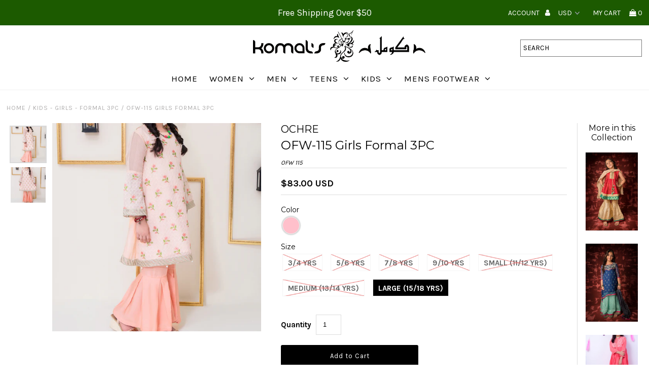

--- FILE ---
content_type: text/html; charset=utf-8
request_url: https://komalsonline.com/products/ofw-115-girls-formal-3pc
body_size: 19098
content:
<!DOCTYPE html>
<!--[if lt IE 7 ]><html class="ie ie6" lang="en"> <![endif]-->
<!--[if IE 7 ]><html class="ie ie7" lang="en"> <![endif]-->
<!--[if IE 8 ]><html class="ie ie8" lang="en"> <![endif]-->
<!--[if (gte IE 9)|!(IE)]><!--><html lang="en" class="no-js"> <!--<![endif]-->
<head>
  <meta charset="utf-8" />

  <!-- Add any tracking or verification meta content below this line -->
  <!-- Facebook or Google Analytics tracking should be placed in your Online store > Preferences and not your theme -->

  <!-- Meta content
================================================== -->

  

  <!-- Avada Size Chart Script -->
 

<script>const AVADA_SC_LAST_UPDATE = 1595398003719</script>





<script>const AVADA_SC = {};
        AVADA_SC.product = {"id":846487191599,"title":"OFW-115 Girls Formal 3PC","handle":"ofw-115-girls-formal-3pc","description":"","published_at":"2018-06-03T02:11:39-05:00","created_at":"2018-06-03T02:11:39-05:00","vendor":"OCHRE","type":"Kids - Girls - Formal 3PC","tags":["Girls Formal","Teens Formal"],"price":6400,"price_min":6400,"price_max":8300,"available":true,"price_varies":true,"compare_at_price":6400,"compare_at_price_min":6400,"compare_at_price_max":8300,"compare_at_price_varies":true,"variants":[{"id":8610341912623,"title":"Baby Pink \/ 3\/4 yrs","option1":"Baby Pink","option2":"3\/4 yrs","option3":null,"sku":"OFW 115","requires_shipping":true,"taxable":true,"featured_image":null,"available":false,"name":"OFW-115 Girls Formal 3PC - Baby Pink \/ 3\/4 yrs","public_title":"Baby Pink \/ 3\/4 yrs","options":["Baby Pink","3\/4 yrs"],"price":6400,"weight":440,"compare_at_price":6400,"inventory_management":"shopify","barcode":"","requires_selling_plan":false,"selling_plan_allocations":[]},{"id":8610341945391,"title":"Baby Pink \/ 5\/6 yrs","option1":"Baby Pink","option2":"5\/6 yrs","option3":null,"sku":"OFW 115","requires_shipping":true,"taxable":true,"featured_image":null,"available":false,"name":"OFW-115 Girls Formal 3PC - Baby Pink \/ 5\/6 yrs","public_title":"Baby Pink \/ 5\/6 yrs","options":["Baby Pink","5\/6 yrs"],"price":6400,"weight":440,"compare_at_price":6400,"inventory_management":"shopify","barcode":"","requires_selling_plan":false,"selling_plan_allocations":[]},{"id":8610341978159,"title":"Baby Pink \/ 7\/8 yrs","option1":"Baby Pink","option2":"7\/8 yrs","option3":null,"sku":"OFW 115","requires_shipping":true,"taxable":true,"featured_image":null,"available":false,"name":"OFW-115 Girls Formal 3PC - Baby Pink \/ 7\/8 yrs","public_title":"Baby Pink \/ 7\/8 yrs","options":["Baby Pink","7\/8 yrs"],"price":7900,"weight":440,"compare_at_price":7900,"inventory_management":"shopify","barcode":"","requires_selling_plan":false,"selling_plan_allocations":[]},{"id":8610342010927,"title":"Baby Pink \/ 9\/10 yrs","option1":"Baby Pink","option2":"9\/10 yrs","option3":null,"sku":"OFW 115","requires_shipping":true,"taxable":true,"featured_image":null,"available":false,"name":"OFW-115 Girls Formal 3PC - Baby Pink \/ 9\/10 yrs","public_title":"Baby Pink \/ 9\/10 yrs","options":["Baby Pink","9\/10 yrs"],"price":7900,"weight":440,"compare_at_price":7900,"inventory_management":"shopify","barcode":"","requires_selling_plan":false,"selling_plan_allocations":[]},{"id":8610342043695,"title":"Baby Pink \/ Small (11\/12 yrs)","option1":"Baby Pink","option2":"Small (11\/12 yrs)","option3":null,"sku":"OFW 115","requires_shipping":true,"taxable":true,"featured_image":null,"available":false,"name":"OFW-115 Girls Formal 3PC - Baby Pink \/ Small (11\/12 yrs)","public_title":"Baby Pink \/ Small (11\/12 yrs)","options":["Baby Pink","Small (11\/12 yrs)"],"price":8300,"weight":440,"compare_at_price":8300,"inventory_management":"shopify","barcode":"","requires_selling_plan":false,"selling_plan_allocations":[]},{"id":8610342076463,"title":"Baby Pink \/ Medium (13\/14 yrs)","option1":"Baby Pink","option2":"Medium (13\/14 yrs)","option3":null,"sku":"OFW 115","requires_shipping":true,"taxable":true,"featured_image":null,"available":false,"name":"OFW-115 Girls Formal 3PC - Baby Pink \/ Medium (13\/14 yrs)","public_title":"Baby Pink \/ Medium (13\/14 yrs)","options":["Baby Pink","Medium (13\/14 yrs)"],"price":8300,"weight":440,"compare_at_price":8300,"inventory_management":"shopify","barcode":"","requires_selling_plan":false,"selling_plan_allocations":[]},{"id":8610342109231,"title":"Baby Pink \/ Large (15\/18 yrs)","option1":"Baby Pink","option2":"Large (15\/18 yrs)","option3":null,"sku":"OFW 115","requires_shipping":true,"taxable":true,"featured_image":null,"available":true,"name":"OFW-115 Girls Formal 3PC - Baby Pink \/ Large (15\/18 yrs)","public_title":"Baby Pink \/ Large (15\/18 yrs)","options":["Baby Pink","Large (15\/18 yrs)"],"price":8300,"weight":440,"compare_at_price":8300,"inventory_management":"shopify","barcode":"","requires_selling_plan":false,"selling_plan_allocations":[]}],"images":["\/\/komalsonline.com\/cdn\/shop\/products\/OFW_115_3.jpg?v=1528249217","\/\/komalsonline.com\/cdn\/shop\/products\/OFW_115_4.jpg?v=1528249217"],"featured_image":"\/\/komalsonline.com\/cdn\/shop\/products\/OFW_115_3.jpg?v=1528249217","options":["Color","Size"],"media":[{"alt":"OFW-115 Girls Formal 3PC - Komal's","id":1297995956271,"position":1,"preview_image":{"aspect_ratio":1.0,"height":3648,"width":3648,"src":"\/\/komalsonline.com\/cdn\/shop\/products\/OFW_115_3.jpg?v=1528249217"},"aspect_ratio":1.0,"height":3648,"media_type":"image","src":"\/\/komalsonline.com\/cdn\/shop\/products\/OFW_115_3.jpg?v=1528249217","width":3648},{"alt":"OFW-115 Girls Formal 3PC - Komal's","id":1297996021807,"position":2,"preview_image":{"aspect_ratio":1.0,"height":3648,"width":3648,"src":"\/\/komalsonline.com\/cdn\/shop\/products\/OFW_115_4.jpg?v=1528249217"},"aspect_ratio":1.0,"height":3648,"media_type":"image","src":"\/\/komalsonline.com\/cdn\/shop\/products\/OFW_115_4.jpg?v=1528249217","width":3648}],"requires_selling_plan":false,"selling_plan_groups":[],"content":""};
        AVADA_SC.template = "product";
        AVADA_SC.campaigns = [];
        AVADA_SC.collections = [];
        
        AVADA_SC.collections.push("42475847727");
        
</script>
  <!-- /Avada Size Chart Script -->

<title>
    OFW-115 Girls Formal 3PC &ndash; Komal&#39;s
  </title>
  
  <link rel="canonical" href="https://komalsonline.com/products/ofw-115-girls-formal-3pc" />

  

<meta property="og:type" content="product">
<meta property="og:title" content="OFW-115 Girls Formal 3PC">
<meta property="og:url" content="https://komalsonline.com/products/ofw-115-girls-formal-3pc">
<meta property="og:description" content="">

<meta property="og:image" content="http://komalsonline.com/cdn/shop/products/OFW_115_3_grande.jpg?v=1528249217">
<meta property="og:image:secure_url" content="https://komalsonline.com/cdn/shop/products/OFW_115_3_grande.jpg?v=1528249217">

<meta property="og:image" content="http://komalsonline.com/cdn/shop/products/OFW_115_4_grande.jpg?v=1528249217">
<meta property="og:image:secure_url" content="https://komalsonline.com/cdn/shop/products/OFW_115_4_grande.jpg?v=1528249217">

<meta property="og:price:amount" content="64.00">
<meta property="og:price:currency" content="USD">

<meta property="og:site_name" content="Komal&#39;s">



<meta name="twitter:card" content="summary">


<meta name="twitter:site" content="@komalsonline">


<meta name="twitter:title" content="OFW-115 Girls Formal 3PC">
<meta name="twitter:description" content="">
<meta name="twitter:image" content="https://komalsonline.com/cdn/shop/products/OFW_115_3_large.jpg?v=1528249217">
<meta name="twitter:image:width" content="480">
<meta name="twitter:image:height" content="480">


  <!-- CSS
================================================== -->

  <link href="//komalsonline.com/cdn/shop/t/8/assets/stylesheet.css?v=44740847065555540371674765434" rel="stylesheet" type="text/css" media="all" />
  <link href="//komalsonline.com/cdn/shop/t/8/assets/font-awesome.css?v=98795270751561101151646755694" rel="stylesheet" type="text/css" media="all" />
  <link href="//komalsonline.com/cdn/shop/t/8/assets/queries.css?v=162001967930451860021646755729" rel="stylesheet" type="text/css" media="all" />

  <!-- Typography
================================================== -->

    
    
  
  
  

  
  	
  <link href="//fonts.googleapis.com/css?family=Karla:400,700" rel="stylesheet">
  

  
    
  
  
     

  
     

  
  
  <link href='//fonts.googleapis.com/css?family=Montserrat:400,700' rel='stylesheet' type='text/css'>
    

  
       

  
    
  
  
  
  
  
  
  
  
      

  
   
  
  
     
  
  
      

  
   

  
   

  
   

  <!-- JS
================================================== -->

  <script src="//ajax.googleapis.com/ajax/libs/jquery/2.2.4/jquery.min.js" type="text/javascript"></script>
  <script src="//unpkg.com/eventemitter3@latest/umd/eventemitter3.min.js" type="text/javascript"></script>
<script src="//komalsonline.com/cdn/s/javascripts/currencies.js" type="text/javascript"></script>
<script src="//komalsonline.com/cdn/shop/t/8/assets/jquery.currencies.min.js?v=30321906837909522691646755705" type="text/javascript"></script>

<script>

Currency.format = 'money_with_currency_format';
var shopCurrency = 'USD';

/* Sometimes merchants change their shop currency, let's tell our JavaScript file */
Currency.moneyFormats[shopCurrency].money_with_currency_format = "${{amount}} USD";
Currency.moneyFormats[shopCurrency].money_format = "${{amount}}";

/* Default currency */
var defaultCurrency = 'USD';

/* Cookie currency */
var cookieCurrency = Currency.cookie.read();

$( document ).ready(function() {
  /* Fix for customer account pages */
  jQuery('span.money span.money').each(function() {
    jQuery(this).parents('span.money').removeClass('money');
  });

  /* Saving the current price */
  jQuery('span.money').each(function() {
    jQuery(this).attr('data-currency-USD', jQuery(this).html());
  });

  // If there's no cookie.
  if (cookieCurrency == null) {
    if (shopCurrency !== defaultCurrency) {
      Currency.convertAll(shopCurrency, defaultCurrency);
    }
    else {
      Currency.currentCurrency = defaultCurrency;
    }
  }
  // If the cookie value does not correspond to any value in the currency dropdown.
  else if (jQuery('[name=currencies]').size() && jQuery('[name=currencies] option[value=' + cookieCurrency + ']').size() === 0) {
    Currency.currentCurrency = shopCurrency;
    Currency.cookie.write(shopCurrency);
  }
  // If the cookie value is the same as the shop currency set in settings.
  else if (cookieCurrency === shopCurrency) {
    Currency.currentCurrency = shopCurrency;
  }
  // If the cookie currency is different than the shop currency.
  else {
    Currency.currentCurrency = cookieCurrency || USD;
  }

  // Update (on load) the currency shown in currency picker to currentCurrrency.
  jQuery('[name=currencies]').val(Currency.currentCurrency).change(function() {
    var newCurrency = jQuery(this).val();

    Currency.convertAll(Currency.currentCurrency, newCurrency);
  });

  // Convert all currencies with span.money to currentCurrrency on doc.ready load.
  Currency.convertAll(shopCurrency, Currency.currentCurrency);
});

</script>

<script src="//komalsonline.com/cdn/shop/t/8/assets/theme.js?v=167412122973511930121646755729" type="text/javascript"></script>
  <script src="//komalsonline.com/cdn/shopifycloud/storefront/assets/themes_support/option_selection-b017cd28.js" type="text/javascript"></script>
  <script src="//komalsonline.com/cdn/shop/t/8/assets/jquery.fs.shifter.js?v=49917305197206640071646755706" type="text/javascript"></script>
  
  <meta name="viewport" content="width=device-width, initial-scale=1, maximum-scale=1, user-scalable=no">

  <!-- Favicons
================================================== -->

  <link rel="shortcut icon" href="//komalsonline.com/cdn/shop/t/8/assets/favicon.png?v=162491836681694079411646755692">

  

  <script>window.performance && window.performance.mark && window.performance.mark('shopify.content_for_header.start');</script><meta id="shopify-digital-wallet" name="shopify-digital-wallet" content="/2698870831/digital_wallets/dialog">
<meta name="shopify-checkout-api-token" content="21159006526402b33ac4f42159e584fe">
<meta id="in-context-paypal-metadata" data-shop-id="2698870831" data-venmo-supported="false" data-environment="production" data-locale="en_US" data-paypal-v4="true" data-currency="USD">
<link rel="alternate" type="application/json+oembed" href="https://komalsonline.com/products/ofw-115-girls-formal-3pc.oembed">
<script async="async" src="/checkouts/internal/preloads.js?locale=en-US"></script>
<link rel="preconnect" href="https://shop.app" crossorigin="anonymous">
<script async="async" src="https://shop.app/checkouts/internal/preloads.js?locale=en-US&shop_id=2698870831" crossorigin="anonymous"></script>
<script id="apple-pay-shop-capabilities" type="application/json">{"shopId":2698870831,"countryCode":"US","currencyCode":"USD","merchantCapabilities":["supports3DS"],"merchantId":"gid:\/\/shopify\/Shop\/2698870831","merchantName":"Komal's","requiredBillingContactFields":["postalAddress","email"],"requiredShippingContactFields":["postalAddress","email"],"shippingType":"shipping","supportedNetworks":["visa","masterCard","amex","discover","elo","jcb"],"total":{"type":"pending","label":"Komal's","amount":"1.00"},"shopifyPaymentsEnabled":true,"supportsSubscriptions":true}</script>
<script id="shopify-features" type="application/json">{"accessToken":"21159006526402b33ac4f42159e584fe","betas":["rich-media-storefront-analytics"],"domain":"komalsonline.com","predictiveSearch":true,"shopId":2698870831,"locale":"en"}</script>
<script>var Shopify = Shopify || {};
Shopify.shop = "komals1.myshopify.com";
Shopify.locale = "en";
Shopify.currency = {"active":"USD","rate":"1.0"};
Shopify.country = "US";
Shopify.theme = {"name":"Fashionopolism (Updated on 11.19.18) with Insta...","id":129428947115,"schema_name":"Fashionopolism","schema_version":"5.2","theme_store_id":141,"role":"main"};
Shopify.theme.handle = "null";
Shopify.theme.style = {"id":null,"handle":null};
Shopify.cdnHost = "komalsonline.com/cdn";
Shopify.routes = Shopify.routes || {};
Shopify.routes.root = "/";</script>
<script type="module">!function(o){(o.Shopify=o.Shopify||{}).modules=!0}(window);</script>
<script>!function(o){function n(){var o=[];function n(){o.push(Array.prototype.slice.apply(arguments))}return n.q=o,n}var t=o.Shopify=o.Shopify||{};t.loadFeatures=n(),t.autoloadFeatures=n()}(window);</script>
<script>
  window.ShopifyPay = window.ShopifyPay || {};
  window.ShopifyPay.apiHost = "shop.app\/pay";
  window.ShopifyPay.redirectState = null;
</script>
<script id="shop-js-analytics" type="application/json">{"pageType":"product"}</script>
<script defer="defer" async type="module" src="//komalsonline.com/cdn/shopifycloud/shop-js/modules/v2/client.init-shop-cart-sync_C5BV16lS.en.esm.js"></script>
<script defer="defer" async type="module" src="//komalsonline.com/cdn/shopifycloud/shop-js/modules/v2/chunk.common_CygWptCX.esm.js"></script>
<script type="module">
  await import("//komalsonline.com/cdn/shopifycloud/shop-js/modules/v2/client.init-shop-cart-sync_C5BV16lS.en.esm.js");
await import("//komalsonline.com/cdn/shopifycloud/shop-js/modules/v2/chunk.common_CygWptCX.esm.js");

  window.Shopify.SignInWithShop?.initShopCartSync?.({"fedCMEnabled":true,"windoidEnabled":true});

</script>
<script defer="defer" async type="module" src="//komalsonline.com/cdn/shopifycloud/shop-js/modules/v2/client.payment-terms_CZxnsJam.en.esm.js"></script>
<script defer="defer" async type="module" src="//komalsonline.com/cdn/shopifycloud/shop-js/modules/v2/chunk.common_CygWptCX.esm.js"></script>
<script defer="defer" async type="module" src="//komalsonline.com/cdn/shopifycloud/shop-js/modules/v2/chunk.modal_D71HUcav.esm.js"></script>
<script type="module">
  await import("//komalsonline.com/cdn/shopifycloud/shop-js/modules/v2/client.payment-terms_CZxnsJam.en.esm.js");
await import("//komalsonline.com/cdn/shopifycloud/shop-js/modules/v2/chunk.common_CygWptCX.esm.js");
await import("//komalsonline.com/cdn/shopifycloud/shop-js/modules/v2/chunk.modal_D71HUcav.esm.js");

  
</script>
<script>
  window.Shopify = window.Shopify || {};
  if (!window.Shopify.featureAssets) window.Shopify.featureAssets = {};
  window.Shopify.featureAssets['shop-js'] = {"shop-cart-sync":["modules/v2/client.shop-cart-sync_ZFArdW7E.en.esm.js","modules/v2/chunk.common_CygWptCX.esm.js"],"init-fed-cm":["modules/v2/client.init-fed-cm_CmiC4vf6.en.esm.js","modules/v2/chunk.common_CygWptCX.esm.js"],"shop-button":["modules/v2/client.shop-button_tlx5R9nI.en.esm.js","modules/v2/chunk.common_CygWptCX.esm.js"],"shop-cash-offers":["modules/v2/client.shop-cash-offers_DOA2yAJr.en.esm.js","modules/v2/chunk.common_CygWptCX.esm.js","modules/v2/chunk.modal_D71HUcav.esm.js"],"init-windoid":["modules/v2/client.init-windoid_sURxWdc1.en.esm.js","modules/v2/chunk.common_CygWptCX.esm.js"],"shop-toast-manager":["modules/v2/client.shop-toast-manager_ClPi3nE9.en.esm.js","modules/v2/chunk.common_CygWptCX.esm.js"],"init-shop-email-lookup-coordinator":["modules/v2/client.init-shop-email-lookup-coordinator_B8hsDcYM.en.esm.js","modules/v2/chunk.common_CygWptCX.esm.js"],"init-shop-cart-sync":["modules/v2/client.init-shop-cart-sync_C5BV16lS.en.esm.js","modules/v2/chunk.common_CygWptCX.esm.js"],"avatar":["modules/v2/client.avatar_BTnouDA3.en.esm.js"],"pay-button":["modules/v2/client.pay-button_FdsNuTd3.en.esm.js","modules/v2/chunk.common_CygWptCX.esm.js"],"init-customer-accounts":["modules/v2/client.init-customer-accounts_DxDtT_ad.en.esm.js","modules/v2/client.shop-login-button_C5VAVYt1.en.esm.js","modules/v2/chunk.common_CygWptCX.esm.js","modules/v2/chunk.modal_D71HUcav.esm.js"],"init-shop-for-new-customer-accounts":["modules/v2/client.init-shop-for-new-customer-accounts_ChsxoAhi.en.esm.js","modules/v2/client.shop-login-button_C5VAVYt1.en.esm.js","modules/v2/chunk.common_CygWptCX.esm.js","modules/v2/chunk.modal_D71HUcav.esm.js"],"shop-login-button":["modules/v2/client.shop-login-button_C5VAVYt1.en.esm.js","modules/v2/chunk.common_CygWptCX.esm.js","modules/v2/chunk.modal_D71HUcav.esm.js"],"init-customer-accounts-sign-up":["modules/v2/client.init-customer-accounts-sign-up_CPSyQ0Tj.en.esm.js","modules/v2/client.shop-login-button_C5VAVYt1.en.esm.js","modules/v2/chunk.common_CygWptCX.esm.js","modules/v2/chunk.modal_D71HUcav.esm.js"],"shop-follow-button":["modules/v2/client.shop-follow-button_Cva4Ekp9.en.esm.js","modules/v2/chunk.common_CygWptCX.esm.js","modules/v2/chunk.modal_D71HUcav.esm.js"],"checkout-modal":["modules/v2/client.checkout-modal_BPM8l0SH.en.esm.js","modules/v2/chunk.common_CygWptCX.esm.js","modules/v2/chunk.modal_D71HUcav.esm.js"],"lead-capture":["modules/v2/client.lead-capture_Bi8yE_yS.en.esm.js","modules/v2/chunk.common_CygWptCX.esm.js","modules/v2/chunk.modal_D71HUcav.esm.js"],"shop-login":["modules/v2/client.shop-login_D6lNrXab.en.esm.js","modules/v2/chunk.common_CygWptCX.esm.js","modules/v2/chunk.modal_D71HUcav.esm.js"],"payment-terms":["modules/v2/client.payment-terms_CZxnsJam.en.esm.js","modules/v2/chunk.common_CygWptCX.esm.js","modules/v2/chunk.modal_D71HUcav.esm.js"]};
</script>
<script>(function() {
  var isLoaded = false;
  function asyncLoad() {
    if (isLoaded) return;
    isLoaded = true;
    var urls = ["https:\/\/embed.tawk.to\/widget-script\/5b1832e110b99c7b36d4b16b\/default.js?shop=komals1.myshopify.com","https:\/\/www.paypal.com\/tagmanager\/pptm.js?id=082e76a2-60c7-4bfe-842f-1a6067a468fe\u0026shop=komals1.myshopify.com","https:\/\/static.klaviyo.com\/onsite\/js\/klaviyo.js?company_id=PsdiBh\u0026shop=komals1.myshopify.com"];
    for (var i = 0; i < urls.length; i++) {
      var s = document.createElement('script');
      s.type = 'text/javascript';
      s.async = true;
      s.src = urls[i];
      var x = document.getElementsByTagName('script')[0];
      x.parentNode.insertBefore(s, x);
    }
  };
  if(window.attachEvent) {
    window.attachEvent('onload', asyncLoad);
  } else {
    window.addEventListener('load', asyncLoad, false);
  }
})();</script>
<script id="__st">var __st={"a":2698870831,"offset":-21600,"reqid":"66312f19-a856-456a-94d1-ba34c86c3ae2-1768664496","pageurl":"komalsonline.com\/products\/ofw-115-girls-formal-3pc","u":"489e38e5c074","p":"product","rtyp":"product","rid":846487191599};</script>
<script>window.ShopifyPaypalV4VisibilityTracking = true;</script>
<script id="captcha-bootstrap">!function(){'use strict';const t='contact',e='account',n='new_comment',o=[[t,t],['blogs',n],['comments',n],[t,'customer']],c=[[e,'customer_login'],[e,'guest_login'],[e,'recover_customer_password'],[e,'create_customer']],r=t=>t.map((([t,e])=>`form[action*='/${t}']:not([data-nocaptcha='true']) input[name='form_type'][value='${e}']`)).join(','),a=t=>()=>t?[...document.querySelectorAll(t)].map((t=>t.form)):[];function s(){const t=[...o],e=r(t);return a(e)}const i='password',u='form_key',d=['recaptcha-v3-token','g-recaptcha-response','h-captcha-response',i],f=()=>{try{return window.sessionStorage}catch{return}},m='__shopify_v',_=t=>t.elements[u];function p(t,e,n=!1){try{const o=window.sessionStorage,c=JSON.parse(o.getItem(e)),{data:r}=function(t){const{data:e,action:n}=t;return t[m]||n?{data:e,action:n}:{data:t,action:n}}(c);for(const[e,n]of Object.entries(r))t.elements[e]&&(t.elements[e].value=n);n&&o.removeItem(e)}catch(o){console.error('form repopulation failed',{error:o})}}const l='form_type',E='cptcha';function T(t){t.dataset[E]=!0}const w=window,h=w.document,L='Shopify',v='ce_forms',y='captcha';let A=!1;((t,e)=>{const n=(g='f06e6c50-85a8-45c8-87d0-21a2b65856fe',I='https://cdn.shopify.com/shopifycloud/storefront-forms-hcaptcha/ce_storefront_forms_captcha_hcaptcha.v1.5.2.iife.js',D={infoText:'Protected by hCaptcha',privacyText:'Privacy',termsText:'Terms'},(t,e,n)=>{const o=w[L][v],c=o.bindForm;if(c)return c(t,g,e,D).then(n);var r;o.q.push([[t,g,e,D],n]),r=I,A||(h.body.append(Object.assign(h.createElement('script'),{id:'captcha-provider',async:!0,src:r})),A=!0)});var g,I,D;w[L]=w[L]||{},w[L][v]=w[L][v]||{},w[L][v].q=[],w[L][y]=w[L][y]||{},w[L][y].protect=function(t,e){n(t,void 0,e),T(t)},Object.freeze(w[L][y]),function(t,e,n,w,h,L){const[v,y,A,g]=function(t,e,n){const i=e?o:[],u=t?c:[],d=[...i,...u],f=r(d),m=r(i),_=r(d.filter((([t,e])=>n.includes(e))));return[a(f),a(m),a(_),s()]}(w,h,L),I=t=>{const e=t.target;return e instanceof HTMLFormElement?e:e&&e.form},D=t=>v().includes(t);t.addEventListener('submit',(t=>{const e=I(t);if(!e)return;const n=D(e)&&!e.dataset.hcaptchaBound&&!e.dataset.recaptchaBound,o=_(e),c=g().includes(e)&&(!o||!o.value);(n||c)&&t.preventDefault(),c&&!n&&(function(t){try{if(!f())return;!function(t){const e=f();if(!e)return;const n=_(t);if(!n)return;const o=n.value;o&&e.removeItem(o)}(t);const e=Array.from(Array(32),(()=>Math.random().toString(36)[2])).join('');!function(t,e){_(t)||t.append(Object.assign(document.createElement('input'),{type:'hidden',name:u})),t.elements[u].value=e}(t,e),function(t,e){const n=f();if(!n)return;const o=[...t.querySelectorAll(`input[type='${i}']`)].map((({name:t})=>t)),c=[...d,...o],r={};for(const[a,s]of new FormData(t).entries())c.includes(a)||(r[a]=s);n.setItem(e,JSON.stringify({[m]:1,action:t.action,data:r}))}(t,e)}catch(e){console.error('failed to persist form',e)}}(e),e.submit())}));const S=(t,e)=>{t&&!t.dataset[E]&&(n(t,e.some((e=>e===t))),T(t))};for(const o of['focusin','change'])t.addEventListener(o,(t=>{const e=I(t);D(e)&&S(e,y())}));const B=e.get('form_key'),M=e.get(l),P=B&&M;t.addEventListener('DOMContentLoaded',(()=>{const t=y();if(P)for(const e of t)e.elements[l].value===M&&p(e,B);[...new Set([...A(),...v().filter((t=>'true'===t.dataset.shopifyCaptcha))])].forEach((e=>S(e,t)))}))}(h,new URLSearchParams(w.location.search),n,t,e,['guest_login'])})(!0,!0)}();</script>
<script integrity="sha256-4kQ18oKyAcykRKYeNunJcIwy7WH5gtpwJnB7kiuLZ1E=" data-source-attribution="shopify.loadfeatures" defer="defer" src="//komalsonline.com/cdn/shopifycloud/storefront/assets/storefront/load_feature-a0a9edcb.js" crossorigin="anonymous"></script>
<script crossorigin="anonymous" defer="defer" src="//komalsonline.com/cdn/shopifycloud/storefront/assets/shopify_pay/storefront-65b4c6d7.js?v=20250812"></script>
<script data-source-attribution="shopify.dynamic_checkout.dynamic.init">var Shopify=Shopify||{};Shopify.PaymentButton=Shopify.PaymentButton||{isStorefrontPortableWallets:!0,init:function(){window.Shopify.PaymentButton.init=function(){};var t=document.createElement("script");t.src="https://komalsonline.com/cdn/shopifycloud/portable-wallets/latest/portable-wallets.en.js",t.type="module",document.head.appendChild(t)}};
</script>
<script data-source-attribution="shopify.dynamic_checkout.buyer_consent">
  function portableWalletsHideBuyerConsent(e){var t=document.getElementById("shopify-buyer-consent"),n=document.getElementById("shopify-subscription-policy-button");t&&n&&(t.classList.add("hidden"),t.setAttribute("aria-hidden","true"),n.removeEventListener("click",e))}function portableWalletsShowBuyerConsent(e){var t=document.getElementById("shopify-buyer-consent"),n=document.getElementById("shopify-subscription-policy-button");t&&n&&(t.classList.remove("hidden"),t.removeAttribute("aria-hidden"),n.addEventListener("click",e))}window.Shopify?.PaymentButton&&(window.Shopify.PaymentButton.hideBuyerConsent=portableWalletsHideBuyerConsent,window.Shopify.PaymentButton.showBuyerConsent=portableWalletsShowBuyerConsent);
</script>
<script data-source-attribution="shopify.dynamic_checkout.cart.bootstrap">document.addEventListener("DOMContentLoaded",(function(){function t(){return document.querySelector("shopify-accelerated-checkout-cart, shopify-accelerated-checkout")}if(t())Shopify.PaymentButton.init();else{new MutationObserver((function(e,n){t()&&(Shopify.PaymentButton.init(),n.disconnect())})).observe(document.body,{childList:!0,subtree:!0})}}));
</script>
<link id="shopify-accelerated-checkout-styles" rel="stylesheet" media="screen" href="https://komalsonline.com/cdn/shopifycloud/portable-wallets/latest/accelerated-checkout-backwards-compat.css" crossorigin="anonymous">
<style id="shopify-accelerated-checkout-cart">
        #shopify-buyer-consent {
  margin-top: 1em;
  display: inline-block;
  width: 100%;
}

#shopify-buyer-consent.hidden {
  display: none;
}

#shopify-subscription-policy-button {
  background: none;
  border: none;
  padding: 0;
  text-decoration: underline;
  font-size: inherit;
  cursor: pointer;
}

#shopify-subscription-policy-button::before {
  box-shadow: none;
}

      </style>

<script>window.performance && window.performance.mark && window.performance.mark('shopify.content_for_header.end');</script>
  <script type='text/javascript'>var jiltStorefrontParams = {"capture_email_on_add_to_cart":0,"platform":"shopify","popover_dismiss_message":"Your email and cart are saved so we can send you email reminders about this order.","shop_uuid":"d83be15c-d626-412c-97ba-ec9ac8490808"}; </script>

<link href="https://monorail-edge.shopifysvc.com" rel="dns-prefetch">
<script>(function(){if ("sendBeacon" in navigator && "performance" in window) {try {var session_token_from_headers = performance.getEntriesByType('navigation')[0].serverTiming.find(x => x.name == '_s').description;} catch {var session_token_from_headers = undefined;}var session_cookie_matches = document.cookie.match(/_shopify_s=([^;]*)/);var session_token_from_cookie = session_cookie_matches && session_cookie_matches.length === 2 ? session_cookie_matches[1] : "";var session_token = session_token_from_headers || session_token_from_cookie || "";function handle_abandonment_event(e) {var entries = performance.getEntries().filter(function(entry) {return /monorail-edge.shopifysvc.com/.test(entry.name);});if (!window.abandonment_tracked && entries.length === 0) {window.abandonment_tracked = true;var currentMs = Date.now();var navigation_start = performance.timing.navigationStart;var payload = {shop_id: 2698870831,url: window.location.href,navigation_start,duration: currentMs - navigation_start,session_token,page_type: "product"};window.navigator.sendBeacon("https://monorail-edge.shopifysvc.com/v1/produce", JSON.stringify({schema_id: "online_store_buyer_site_abandonment/1.1",payload: payload,metadata: {event_created_at_ms: currentMs,event_sent_at_ms: currentMs}}));}}window.addEventListener('pagehide', handle_abandonment_event);}}());</script>
<script id="web-pixels-manager-setup">(function e(e,d,r,n,o){if(void 0===o&&(o={}),!Boolean(null===(a=null===(i=window.Shopify)||void 0===i?void 0:i.analytics)||void 0===a?void 0:a.replayQueue)){var i,a;window.Shopify=window.Shopify||{};var t=window.Shopify;t.analytics=t.analytics||{};var s=t.analytics;s.replayQueue=[],s.publish=function(e,d,r){return s.replayQueue.push([e,d,r]),!0};try{self.performance.mark("wpm:start")}catch(e){}var l=function(){var e={modern:/Edge?\/(1{2}[4-9]|1[2-9]\d|[2-9]\d{2}|\d{4,})\.\d+(\.\d+|)|Firefox\/(1{2}[4-9]|1[2-9]\d|[2-9]\d{2}|\d{4,})\.\d+(\.\d+|)|Chrom(ium|e)\/(9{2}|\d{3,})\.\d+(\.\d+|)|(Maci|X1{2}).+ Version\/(15\.\d+|(1[6-9]|[2-9]\d|\d{3,})\.\d+)([,.]\d+|)( \(\w+\)|)( Mobile\/\w+|) Safari\/|Chrome.+OPR\/(9{2}|\d{3,})\.\d+\.\d+|(CPU[ +]OS|iPhone[ +]OS|CPU[ +]iPhone|CPU IPhone OS|CPU iPad OS)[ +]+(15[._]\d+|(1[6-9]|[2-9]\d|\d{3,})[._]\d+)([._]\d+|)|Android:?[ /-](13[3-9]|1[4-9]\d|[2-9]\d{2}|\d{4,})(\.\d+|)(\.\d+|)|Android.+Firefox\/(13[5-9]|1[4-9]\d|[2-9]\d{2}|\d{4,})\.\d+(\.\d+|)|Android.+Chrom(ium|e)\/(13[3-9]|1[4-9]\d|[2-9]\d{2}|\d{4,})\.\d+(\.\d+|)|SamsungBrowser\/([2-9]\d|\d{3,})\.\d+/,legacy:/Edge?\/(1[6-9]|[2-9]\d|\d{3,})\.\d+(\.\d+|)|Firefox\/(5[4-9]|[6-9]\d|\d{3,})\.\d+(\.\d+|)|Chrom(ium|e)\/(5[1-9]|[6-9]\d|\d{3,})\.\d+(\.\d+|)([\d.]+$|.*Safari\/(?![\d.]+ Edge\/[\d.]+$))|(Maci|X1{2}).+ Version\/(10\.\d+|(1[1-9]|[2-9]\d|\d{3,})\.\d+)([,.]\d+|)( \(\w+\)|)( Mobile\/\w+|) Safari\/|Chrome.+OPR\/(3[89]|[4-9]\d|\d{3,})\.\d+\.\d+|(CPU[ +]OS|iPhone[ +]OS|CPU[ +]iPhone|CPU IPhone OS|CPU iPad OS)[ +]+(10[._]\d+|(1[1-9]|[2-9]\d|\d{3,})[._]\d+)([._]\d+|)|Android:?[ /-](13[3-9]|1[4-9]\d|[2-9]\d{2}|\d{4,})(\.\d+|)(\.\d+|)|Mobile Safari.+OPR\/([89]\d|\d{3,})\.\d+\.\d+|Android.+Firefox\/(13[5-9]|1[4-9]\d|[2-9]\d{2}|\d{4,})\.\d+(\.\d+|)|Android.+Chrom(ium|e)\/(13[3-9]|1[4-9]\d|[2-9]\d{2}|\d{4,})\.\d+(\.\d+|)|Android.+(UC? ?Browser|UCWEB|U3)[ /]?(15\.([5-9]|\d{2,})|(1[6-9]|[2-9]\d|\d{3,})\.\d+)\.\d+|SamsungBrowser\/(5\.\d+|([6-9]|\d{2,})\.\d+)|Android.+MQ{2}Browser\/(14(\.(9|\d{2,})|)|(1[5-9]|[2-9]\d|\d{3,})(\.\d+|))(\.\d+|)|K[Aa][Ii]OS\/(3\.\d+|([4-9]|\d{2,})\.\d+)(\.\d+|)/},d=e.modern,r=e.legacy,n=navigator.userAgent;return n.match(d)?"modern":n.match(r)?"legacy":"unknown"}(),u="modern"===l?"modern":"legacy",c=(null!=n?n:{modern:"",legacy:""})[u],f=function(e){return[e.baseUrl,"/wpm","/b",e.hashVersion,"modern"===e.buildTarget?"m":"l",".js"].join("")}({baseUrl:d,hashVersion:r,buildTarget:u}),m=function(e){var d=e.version,r=e.bundleTarget,n=e.surface,o=e.pageUrl,i=e.monorailEndpoint;return{emit:function(e){var a=e.status,t=e.errorMsg,s=(new Date).getTime(),l=JSON.stringify({metadata:{event_sent_at_ms:s},events:[{schema_id:"web_pixels_manager_load/3.1",payload:{version:d,bundle_target:r,page_url:o,status:a,surface:n,error_msg:t},metadata:{event_created_at_ms:s}}]});if(!i)return console&&console.warn&&console.warn("[Web Pixels Manager] No Monorail endpoint provided, skipping logging."),!1;try{return self.navigator.sendBeacon.bind(self.navigator)(i,l)}catch(e){}var u=new XMLHttpRequest;try{return u.open("POST",i,!0),u.setRequestHeader("Content-Type","text/plain"),u.send(l),!0}catch(e){return console&&console.warn&&console.warn("[Web Pixels Manager] Got an unhandled error while logging to Monorail."),!1}}}}({version:r,bundleTarget:l,surface:e.surface,pageUrl:self.location.href,monorailEndpoint:e.monorailEndpoint});try{o.browserTarget=l,function(e){var d=e.src,r=e.async,n=void 0===r||r,o=e.onload,i=e.onerror,a=e.sri,t=e.scriptDataAttributes,s=void 0===t?{}:t,l=document.createElement("script"),u=document.querySelector("head"),c=document.querySelector("body");if(l.async=n,l.src=d,a&&(l.integrity=a,l.crossOrigin="anonymous"),s)for(var f in s)if(Object.prototype.hasOwnProperty.call(s,f))try{l.dataset[f]=s[f]}catch(e){}if(o&&l.addEventListener("load",o),i&&l.addEventListener("error",i),u)u.appendChild(l);else{if(!c)throw new Error("Did not find a head or body element to append the script");c.appendChild(l)}}({src:f,async:!0,onload:function(){if(!function(){var e,d;return Boolean(null===(d=null===(e=window.Shopify)||void 0===e?void 0:e.analytics)||void 0===d?void 0:d.initialized)}()){var d=window.webPixelsManager.init(e)||void 0;if(d){var r=window.Shopify.analytics;r.replayQueue.forEach((function(e){var r=e[0],n=e[1],o=e[2];d.publishCustomEvent(r,n,o)})),r.replayQueue=[],r.publish=d.publishCustomEvent,r.visitor=d.visitor,r.initialized=!0}}},onerror:function(){return m.emit({status:"failed",errorMsg:"".concat(f," has failed to load")})},sri:function(e){var d=/^sha384-[A-Za-z0-9+/=]+$/;return"string"==typeof e&&d.test(e)}(c)?c:"",scriptDataAttributes:o}),m.emit({status:"loading"})}catch(e){m.emit({status:"failed",errorMsg:(null==e?void 0:e.message)||"Unknown error"})}}})({shopId: 2698870831,storefrontBaseUrl: "https://komalsonline.com",extensionsBaseUrl: "https://extensions.shopifycdn.com/cdn/shopifycloud/web-pixels-manager",monorailEndpoint: "https://monorail-edge.shopifysvc.com/unstable/produce_batch",surface: "storefront-renderer",enabledBetaFlags: ["2dca8a86"],webPixelsConfigList: [{"id":"66027691","eventPayloadVersion":"v1","runtimeContext":"LAX","scriptVersion":"1","type":"CUSTOM","privacyPurposes":["MARKETING"],"name":"Meta pixel (migrated)"},{"id":"109740203","eventPayloadVersion":"v1","runtimeContext":"LAX","scriptVersion":"1","type":"CUSTOM","privacyPurposes":["ANALYTICS"],"name":"Google Analytics tag (migrated)"},{"id":"shopify-app-pixel","configuration":"{}","eventPayloadVersion":"v1","runtimeContext":"STRICT","scriptVersion":"0450","apiClientId":"shopify-pixel","type":"APP","privacyPurposes":["ANALYTICS","MARKETING"]},{"id":"shopify-custom-pixel","eventPayloadVersion":"v1","runtimeContext":"LAX","scriptVersion":"0450","apiClientId":"shopify-pixel","type":"CUSTOM","privacyPurposes":["ANALYTICS","MARKETING"]}],isMerchantRequest: false,initData: {"shop":{"name":"Komal's","paymentSettings":{"currencyCode":"USD"},"myshopifyDomain":"komals1.myshopify.com","countryCode":"US","storefrontUrl":"https:\/\/komalsonline.com"},"customer":null,"cart":null,"checkout":null,"productVariants":[{"price":{"amount":64.0,"currencyCode":"USD"},"product":{"title":"OFW-115 Girls Formal 3PC","vendor":"OCHRE","id":"846487191599","untranslatedTitle":"OFW-115 Girls Formal 3PC","url":"\/products\/ofw-115-girls-formal-3pc","type":"Kids - Girls - Formal 3PC"},"id":"8610341912623","image":{"src":"\/\/komalsonline.com\/cdn\/shop\/products\/OFW_115_3.jpg?v=1528249217"},"sku":"OFW 115","title":"Baby Pink \/ 3\/4 yrs","untranslatedTitle":"Baby Pink \/ 3\/4 yrs"},{"price":{"amount":64.0,"currencyCode":"USD"},"product":{"title":"OFW-115 Girls Formal 3PC","vendor":"OCHRE","id":"846487191599","untranslatedTitle":"OFW-115 Girls Formal 3PC","url":"\/products\/ofw-115-girls-formal-3pc","type":"Kids - Girls - Formal 3PC"},"id":"8610341945391","image":{"src":"\/\/komalsonline.com\/cdn\/shop\/products\/OFW_115_3.jpg?v=1528249217"},"sku":"OFW 115","title":"Baby Pink \/ 5\/6 yrs","untranslatedTitle":"Baby Pink \/ 5\/6 yrs"},{"price":{"amount":79.0,"currencyCode":"USD"},"product":{"title":"OFW-115 Girls Formal 3PC","vendor":"OCHRE","id":"846487191599","untranslatedTitle":"OFW-115 Girls Formal 3PC","url":"\/products\/ofw-115-girls-formal-3pc","type":"Kids - Girls - Formal 3PC"},"id":"8610341978159","image":{"src":"\/\/komalsonline.com\/cdn\/shop\/products\/OFW_115_3.jpg?v=1528249217"},"sku":"OFW 115","title":"Baby Pink \/ 7\/8 yrs","untranslatedTitle":"Baby Pink \/ 7\/8 yrs"},{"price":{"amount":79.0,"currencyCode":"USD"},"product":{"title":"OFW-115 Girls Formal 3PC","vendor":"OCHRE","id":"846487191599","untranslatedTitle":"OFW-115 Girls Formal 3PC","url":"\/products\/ofw-115-girls-formal-3pc","type":"Kids - Girls - Formal 3PC"},"id":"8610342010927","image":{"src":"\/\/komalsonline.com\/cdn\/shop\/products\/OFW_115_3.jpg?v=1528249217"},"sku":"OFW 115","title":"Baby Pink \/ 9\/10 yrs","untranslatedTitle":"Baby Pink \/ 9\/10 yrs"},{"price":{"amount":83.0,"currencyCode":"USD"},"product":{"title":"OFW-115 Girls Formal 3PC","vendor":"OCHRE","id":"846487191599","untranslatedTitle":"OFW-115 Girls Formal 3PC","url":"\/products\/ofw-115-girls-formal-3pc","type":"Kids - Girls - Formal 3PC"},"id":"8610342043695","image":{"src":"\/\/komalsonline.com\/cdn\/shop\/products\/OFW_115_3.jpg?v=1528249217"},"sku":"OFW 115","title":"Baby Pink \/ Small (11\/12 yrs)","untranslatedTitle":"Baby Pink \/ Small (11\/12 yrs)"},{"price":{"amount":83.0,"currencyCode":"USD"},"product":{"title":"OFW-115 Girls Formal 3PC","vendor":"OCHRE","id":"846487191599","untranslatedTitle":"OFW-115 Girls Formal 3PC","url":"\/products\/ofw-115-girls-formal-3pc","type":"Kids - Girls - Formal 3PC"},"id":"8610342076463","image":{"src":"\/\/komalsonline.com\/cdn\/shop\/products\/OFW_115_3.jpg?v=1528249217"},"sku":"OFW 115","title":"Baby Pink \/ Medium (13\/14 yrs)","untranslatedTitle":"Baby Pink \/ Medium (13\/14 yrs)"},{"price":{"amount":83.0,"currencyCode":"USD"},"product":{"title":"OFW-115 Girls Formal 3PC","vendor":"OCHRE","id":"846487191599","untranslatedTitle":"OFW-115 Girls Formal 3PC","url":"\/products\/ofw-115-girls-formal-3pc","type":"Kids - Girls - Formal 3PC"},"id":"8610342109231","image":{"src":"\/\/komalsonline.com\/cdn\/shop\/products\/OFW_115_3.jpg?v=1528249217"},"sku":"OFW 115","title":"Baby Pink \/ Large (15\/18 yrs)","untranslatedTitle":"Baby Pink \/ Large (15\/18 yrs)"}],"purchasingCompany":null},},"https://komalsonline.com/cdn","fcfee988w5aeb613cpc8e4bc33m6693e112",{"modern":"","legacy":""},{"shopId":"2698870831","storefrontBaseUrl":"https:\/\/komalsonline.com","extensionBaseUrl":"https:\/\/extensions.shopifycdn.com\/cdn\/shopifycloud\/web-pixels-manager","surface":"storefront-renderer","enabledBetaFlags":"[\"2dca8a86\"]","isMerchantRequest":"false","hashVersion":"fcfee988w5aeb613cpc8e4bc33m6693e112","publish":"custom","events":"[[\"page_viewed\",{}],[\"product_viewed\",{\"productVariant\":{\"price\":{\"amount\":83.0,\"currencyCode\":\"USD\"},\"product\":{\"title\":\"OFW-115 Girls Formal 3PC\",\"vendor\":\"OCHRE\",\"id\":\"846487191599\",\"untranslatedTitle\":\"OFW-115 Girls Formal 3PC\",\"url\":\"\/products\/ofw-115-girls-formal-3pc\",\"type\":\"Kids - Girls - Formal 3PC\"},\"id\":\"8610342109231\",\"image\":{\"src\":\"\/\/komalsonline.com\/cdn\/shop\/products\/OFW_115_3.jpg?v=1528249217\"},\"sku\":\"OFW 115\",\"title\":\"Baby Pink \/ Large (15\/18 yrs)\",\"untranslatedTitle\":\"Baby Pink \/ Large (15\/18 yrs)\"}}]]"});</script><script>
  window.ShopifyAnalytics = window.ShopifyAnalytics || {};
  window.ShopifyAnalytics.meta = window.ShopifyAnalytics.meta || {};
  window.ShopifyAnalytics.meta.currency = 'USD';
  var meta = {"product":{"id":846487191599,"gid":"gid:\/\/shopify\/Product\/846487191599","vendor":"OCHRE","type":"Kids - Girls - Formal 3PC","handle":"ofw-115-girls-formal-3pc","variants":[{"id":8610341912623,"price":6400,"name":"OFW-115 Girls Formal 3PC - Baby Pink \/ 3\/4 yrs","public_title":"Baby Pink \/ 3\/4 yrs","sku":"OFW 115"},{"id":8610341945391,"price":6400,"name":"OFW-115 Girls Formal 3PC - Baby Pink \/ 5\/6 yrs","public_title":"Baby Pink \/ 5\/6 yrs","sku":"OFW 115"},{"id":8610341978159,"price":7900,"name":"OFW-115 Girls Formal 3PC - Baby Pink \/ 7\/8 yrs","public_title":"Baby Pink \/ 7\/8 yrs","sku":"OFW 115"},{"id":8610342010927,"price":7900,"name":"OFW-115 Girls Formal 3PC - Baby Pink \/ 9\/10 yrs","public_title":"Baby Pink \/ 9\/10 yrs","sku":"OFW 115"},{"id":8610342043695,"price":8300,"name":"OFW-115 Girls Formal 3PC - Baby Pink \/ Small (11\/12 yrs)","public_title":"Baby Pink \/ Small (11\/12 yrs)","sku":"OFW 115"},{"id":8610342076463,"price":8300,"name":"OFW-115 Girls Formal 3PC - Baby Pink \/ Medium (13\/14 yrs)","public_title":"Baby Pink \/ Medium (13\/14 yrs)","sku":"OFW 115"},{"id":8610342109231,"price":8300,"name":"OFW-115 Girls Formal 3PC - Baby Pink \/ Large (15\/18 yrs)","public_title":"Baby Pink \/ Large (15\/18 yrs)","sku":"OFW 115"}],"remote":false},"page":{"pageType":"product","resourceType":"product","resourceId":846487191599,"requestId":"66312f19-a856-456a-94d1-ba34c86c3ae2-1768664496"}};
  for (var attr in meta) {
    window.ShopifyAnalytics.meta[attr] = meta[attr];
  }
</script>
<script class="analytics">
  (function () {
    var customDocumentWrite = function(content) {
      var jquery = null;

      if (window.jQuery) {
        jquery = window.jQuery;
      } else if (window.Checkout && window.Checkout.$) {
        jquery = window.Checkout.$;
      }

      if (jquery) {
        jquery('body').append(content);
      }
    };

    var hasLoggedConversion = function(token) {
      if (token) {
        return document.cookie.indexOf('loggedConversion=' + token) !== -1;
      }
      return false;
    }

    var setCookieIfConversion = function(token) {
      if (token) {
        var twoMonthsFromNow = new Date(Date.now());
        twoMonthsFromNow.setMonth(twoMonthsFromNow.getMonth() + 2);

        document.cookie = 'loggedConversion=' + token + '; expires=' + twoMonthsFromNow;
      }
    }

    var trekkie = window.ShopifyAnalytics.lib = window.trekkie = window.trekkie || [];
    if (trekkie.integrations) {
      return;
    }
    trekkie.methods = [
      'identify',
      'page',
      'ready',
      'track',
      'trackForm',
      'trackLink'
    ];
    trekkie.factory = function(method) {
      return function() {
        var args = Array.prototype.slice.call(arguments);
        args.unshift(method);
        trekkie.push(args);
        return trekkie;
      };
    };
    for (var i = 0; i < trekkie.methods.length; i++) {
      var key = trekkie.methods[i];
      trekkie[key] = trekkie.factory(key);
    }
    trekkie.load = function(config) {
      trekkie.config = config || {};
      trekkie.config.initialDocumentCookie = document.cookie;
      var first = document.getElementsByTagName('script')[0];
      var script = document.createElement('script');
      script.type = 'text/javascript';
      script.onerror = function(e) {
        var scriptFallback = document.createElement('script');
        scriptFallback.type = 'text/javascript';
        scriptFallback.onerror = function(error) {
                var Monorail = {
      produce: function produce(monorailDomain, schemaId, payload) {
        var currentMs = new Date().getTime();
        var event = {
          schema_id: schemaId,
          payload: payload,
          metadata: {
            event_created_at_ms: currentMs,
            event_sent_at_ms: currentMs
          }
        };
        return Monorail.sendRequest("https://" + monorailDomain + "/v1/produce", JSON.stringify(event));
      },
      sendRequest: function sendRequest(endpointUrl, payload) {
        // Try the sendBeacon API
        if (window && window.navigator && typeof window.navigator.sendBeacon === 'function' && typeof window.Blob === 'function' && !Monorail.isIos12()) {
          var blobData = new window.Blob([payload], {
            type: 'text/plain'
          });

          if (window.navigator.sendBeacon(endpointUrl, blobData)) {
            return true;
          } // sendBeacon was not successful

        } // XHR beacon

        var xhr = new XMLHttpRequest();

        try {
          xhr.open('POST', endpointUrl);
          xhr.setRequestHeader('Content-Type', 'text/plain');
          xhr.send(payload);
        } catch (e) {
          console.log(e);
        }

        return false;
      },
      isIos12: function isIos12() {
        return window.navigator.userAgent.lastIndexOf('iPhone; CPU iPhone OS 12_') !== -1 || window.navigator.userAgent.lastIndexOf('iPad; CPU OS 12_') !== -1;
      }
    };
    Monorail.produce('monorail-edge.shopifysvc.com',
      'trekkie_storefront_load_errors/1.1',
      {shop_id: 2698870831,
      theme_id: 129428947115,
      app_name: "storefront",
      context_url: window.location.href,
      source_url: "//komalsonline.com/cdn/s/trekkie.storefront.cd680fe47e6c39ca5d5df5f0a32d569bc48c0f27.min.js"});

        };
        scriptFallback.async = true;
        scriptFallback.src = '//komalsonline.com/cdn/s/trekkie.storefront.cd680fe47e6c39ca5d5df5f0a32d569bc48c0f27.min.js';
        first.parentNode.insertBefore(scriptFallback, first);
      };
      script.async = true;
      script.src = '//komalsonline.com/cdn/s/trekkie.storefront.cd680fe47e6c39ca5d5df5f0a32d569bc48c0f27.min.js';
      first.parentNode.insertBefore(script, first);
    };
    trekkie.load(
      {"Trekkie":{"appName":"storefront","development":false,"defaultAttributes":{"shopId":2698870831,"isMerchantRequest":null,"themeId":129428947115,"themeCityHash":"7210543585291355863","contentLanguage":"en","currency":"USD","eventMetadataId":"0a0dbc2c-1524-413c-855d-dbd4b7a35f13"},"isServerSideCookieWritingEnabled":true,"monorailRegion":"shop_domain","enabledBetaFlags":["65f19447"]},"Session Attribution":{},"S2S":{"facebookCapiEnabled":false,"source":"trekkie-storefront-renderer","apiClientId":580111}}
    );

    var loaded = false;
    trekkie.ready(function() {
      if (loaded) return;
      loaded = true;

      window.ShopifyAnalytics.lib = window.trekkie;

      var originalDocumentWrite = document.write;
      document.write = customDocumentWrite;
      try { window.ShopifyAnalytics.merchantGoogleAnalytics.call(this); } catch(error) {};
      document.write = originalDocumentWrite;

      window.ShopifyAnalytics.lib.page(null,{"pageType":"product","resourceType":"product","resourceId":846487191599,"requestId":"66312f19-a856-456a-94d1-ba34c86c3ae2-1768664496","shopifyEmitted":true});

      var match = window.location.pathname.match(/checkouts\/(.+)\/(thank_you|post_purchase)/)
      var token = match? match[1]: undefined;
      if (!hasLoggedConversion(token)) {
        setCookieIfConversion(token);
        window.ShopifyAnalytics.lib.track("Viewed Product",{"currency":"USD","variantId":8610341912623,"productId":846487191599,"productGid":"gid:\/\/shopify\/Product\/846487191599","name":"OFW-115 Girls Formal 3PC - Baby Pink \/ 3\/4 yrs","price":"64.00","sku":"OFW 115","brand":"OCHRE","variant":"Baby Pink \/ 3\/4 yrs","category":"Kids - Girls - Formal 3PC","nonInteraction":true,"remote":false},undefined,undefined,{"shopifyEmitted":true});
      window.ShopifyAnalytics.lib.track("monorail:\/\/trekkie_storefront_viewed_product\/1.1",{"currency":"USD","variantId":8610341912623,"productId":846487191599,"productGid":"gid:\/\/shopify\/Product\/846487191599","name":"OFW-115 Girls Formal 3PC - Baby Pink \/ 3\/4 yrs","price":"64.00","sku":"OFW 115","brand":"OCHRE","variant":"Baby Pink \/ 3\/4 yrs","category":"Kids - Girls - Formal 3PC","nonInteraction":true,"remote":false,"referer":"https:\/\/komalsonline.com\/products\/ofw-115-girls-formal-3pc"});
      }
    });


        var eventsListenerScript = document.createElement('script');
        eventsListenerScript.async = true;
        eventsListenerScript.src = "//komalsonline.com/cdn/shopifycloud/storefront/assets/shop_events_listener-3da45d37.js";
        document.getElementsByTagName('head')[0].appendChild(eventsListenerScript);

})();</script>
  <script>
  if (!window.ga || (window.ga && typeof window.ga !== 'function')) {
    window.ga = function ga() {
      (window.ga.q = window.ga.q || []).push(arguments);
      if (window.Shopify && window.Shopify.analytics && typeof window.Shopify.analytics.publish === 'function') {
        window.Shopify.analytics.publish("ga_stub_called", {}, {sendTo: "google_osp_migration"});
      }
      console.error("Shopify's Google Analytics stub called with:", Array.from(arguments), "\nSee https://help.shopify.com/manual/promoting-marketing/pixels/pixel-migration#google for more information.");
    };
    if (window.Shopify && window.Shopify.analytics && typeof window.Shopify.analytics.publish === 'function') {
      window.Shopify.analytics.publish("ga_stub_initialized", {}, {sendTo: "google_osp_migration"});
    }
  }
</script>
<script
  defer
  src="https://komalsonline.com/cdn/shopifycloud/perf-kit/shopify-perf-kit-3.0.4.min.js"
  data-application="storefront-renderer"
  data-shop-id="2698870831"
  data-render-region="gcp-us-central1"
  data-page-type="product"
  data-theme-instance-id="129428947115"
  data-theme-name="Fashionopolism"
  data-theme-version="5.2"
  data-monorail-region="shop_domain"
  data-resource-timing-sampling-rate="10"
  data-shs="true"
  data-shs-beacon="true"
  data-shs-export-with-fetch="true"
  data-shs-logs-sample-rate="1"
  data-shs-beacon-endpoint="https://komalsonline.com/api/collect"
></script>
</head>
<body class="gridlock shifter product">
  <div id="CartDrawer" class="drawer drawer--right">
  <div class="drawer__header">
    <div class="table-cell">
    <h3>My Cart</h3>
    </div>
    <div class="table-cell">
    <span class="drawer__close js-drawer-close">
        Close
    </span>
    </div>
  </div>
  <div id="CartContainer"></div>
</div>
  <div id="shopify-section-mobile-navigation" class="shopify-section"><nav class="shifter-navigation no-fouc" data-section-id="mobile-navigation" data-section-type="mobile-navigation">
  <div class="search">
    <form action="/search" method="get">
      <input type="text" name="q" id="q" placeholder="SEARCH" />
    </form>
  </div>

  <ul id="accordion">
    
    
    
    <li><a href="/">Home</a></li>
    
    
    
    <li class="accordion-toggle" aria-haspopup="true" aria-expanded="false"><a href="/collections/women">Women</a></li>
    <div class="accordion-content">
      <ul class="sub">
        
        
        <li><a href="/collections/kurti">Kurtis</a></li>
        
        
        
        <li><a href="/collections/2-piece-suits">2 Piece Suits</a></li>
        
        
        
        <li><a href="/collections/3-piece-suits">3 Piece Suits</a></li>
        
        
        
        <li><a href="/collections/formal-wear">Formal Wear</a></li>
        
        
      </ul>
    </div>
    
    
    
    <li class="accordion-toggle" aria-haspopup="true" aria-expanded="false"><a href="/collections/men">Men</a></li>
    <div class="accordion-content">
      <ul class="sub">
        
        
        <li><a href="/collections/mens-kurtas">Kurtas</a></li>
        
        
        
        <li><a href="/collections/mens-kameez-shalwar">Kameez Shalwar</a></li>
        
        
        
        <li><a href="/collections/mens-sherwani">Sherwani</a></li>
        
        
        
        <li><a href="/collections/mens-waistcoats">Waistcoats</a></li>
        
        
      </ul>
    </div>
    
    
    
    <li class="accordion-toggle" aria-haspopup="true" aria-expanded="false"><a href="/collections/teens">Teens</a></li>
    <div class="accordion-content">
      <ul class="sub">
        
        
        <li><a href="/collections/teen-girls">Teen Girls</a></li>
        
        
        
        <li><a href="/collections/teen-boys">Teen Boys</a></li>
        
        
      </ul>
    </div>
    
    
    
    <li class="accordion-toggle" aria-haspopup="true" aria-expanded="false"><a href="/collections/kids">Kids</a></li>
    <div class="accordion-content">
      <ul class="sub">
        
        
        <div class="accordion-toggle2" aria-haspopup="true" aria-expanded="false"><a href="/collections/girls">Girls</a></div>
        <div class="accordion-content2">
          <ul class="sub">
            
            <li><a href="/collections/girls-kurtis">Kurtis</a></li>
            
            <li><a href="/collections/girls-2-piece-suits">2 Piece Suits</a></li>
            
            <li><a href="/collections/girls-3-piece-suits">3 Piece Suits</a></li>
            
            <li><a href="/collections/girls-formal">Formal</a></li>
            
          </ul>
        </div>
        
        
        
        <div class="accordion-toggle2" aria-haspopup="true" aria-expanded="false"><a href="/collections/boys">Boys</a></div>
        <div class="accordion-content2">
          <ul class="sub">
            
            <li><a href="/collections/boys-kurtas">Kurtas</a></li>
            
            <li><a href="/collections/boys-kameez-shalwar">Kameez Shalwar</a></li>
            
            <li><a href="/collections/boys-sherwani">Sherwani</a></li>
            
          </ul>
        </div>
        
        
      </ul>
    </div>
    
    
    
    <li class="accordion-toggle" aria-haspopup="true" aria-expanded="false"><a href="/collections/mens-shoes">Mens Footwear</a></li>
    <div class="accordion-content">
      <ul class="sub">
        
        
        <li><a href="/collections/peshawari-chappals">Peshawari Chappals</a></li>
        
        
        
        <li><a href="/collections/mens-sandals">Sandals</a></li>
        
        
      </ul>
    </div>
    
    
  </ul>
</nav>



</div>
  <div class="shifter-page" id="PageContainer">
    <div class="page-wrap">
      <div id="shopify-section-header" class="shopify-section"><div class="header-section" data-section-id="header" data-section-type="header-section"><div id="top-bar">
        
        <div class="row">
          <div class="desktop-12 tablet-6 mobile-3">Free Shipping Over $50
</div>
        </div>
        
      </div><header>
      
      <div id="identity" class="row">
        <div id="logo" class="desktop-4 desktop-push-4 tablet-6 mobile-3">
          
<a href="/">
            <img src="//komalsonline.com/cdn/shop/files/Komal_s_Landscape_Logo_no_background_600x.png?v=1613676136" alt="Komal's" itemprop="logo">
          </a>
          
        </div>

        <div class="desktop-4 tablet-6 mobile-3">
          <ul id="cart" class="tablet-3">
            
            <li>
              
              <a href="/account/login">ACCOUNT  <i class="fa fa-user"></i></a>
              
            </li>
            
            
            <li><select class="currency-picker" name="currencies">
  
  
  <option value="USD" selected="selected">USD</option>
  
  
  <option value="CAD">CAD</option>
  
  
  
  
</select></li>
            
            <li class="cart-overview">
              <a href="/cart" >
                <span class="cart-words">My Cart</span>
                &nbsp; <i class="fa fa-shopping-bag" aria-hidden="true"></i>
                <span class="CartCount">0</span>
              </a>
            </li>
            <li class="shifter-handle"><i class="fa fa-bars" aria-hidden="true"></i></li>
          </ul>

          <ul id="social-links" class="tablet-3">
            
            
              <li class="searchbox">
                <form action="/search" method="get">
                  <input type="text" name="q" id="q" placeholder="SEARCH" />
                </form>
              </li>
            
          </ul>
        </div>
      </div>
      
    </header>

    <nav id="nav" >
  
  <div id="navigation" class="row">
    <ul id="nav" class="desktop-12 mobile-3">
      
      

      
      
      
      <li><a href="/" title="">Home</a></li>
      
      

      
      
      
        <!-- How many links to show per column -->
        
        <!-- How many links in this list -->
        
        <!-- Number of links divided by number per column -->
        
        <!-- Modulo balance of total links divided by links per column -->
        
        <!-- Calculate the modulo offset -->
        

        

      <!-- Start math for calculated multi column dropdowns -->
      <li class="dropdown has_sub_menu" aria-haspopup="true" aria-expanded="false"><a href="/collections/women" title="">Women</a>
        
        <ul class="submenu">
        
          <li class="has_sub_menu" aria-haspopup="true" aria-expanded="false"><a href="/collections/kurti">Kurtis</a>
             
          </li>
          
          <li class="has_sub_menu" aria-haspopup="true" aria-expanded="false"><a href="/collections/2-piece-suits">2 Piece Suits</a>
             
          </li>
          
          <li class="has_sub_menu" aria-haspopup="true" aria-expanded="false"><a href="/collections/3-piece-suits">3 Piece Suits</a>
             
          </li>
          
          <li class="has_sub_menu" aria-haspopup="true" aria-expanded="false"><a href="/collections/formal-wear">Formal Wear</a>
             
          </li>
          
        </ul>
        
      </li>
      <!-- stop doing the math -->
      
      

      
      
      
        <!-- How many links to show per column -->
        
        <!-- How many links in this list -->
        
        <!-- Number of links divided by number per column -->
        
        <!-- Modulo balance of total links divided by links per column -->
        
        <!-- Calculate the modulo offset -->
        

        

      <!-- Start math for calculated multi column dropdowns -->
      <li class="dropdown has_sub_menu" aria-haspopup="true" aria-expanded="false"><a href="/collections/men" title="">Men</a>
        
        <ul class="submenu">
        
          <li class="has_sub_menu" aria-haspopup="true" aria-expanded="false"><a href="/collections/mens-kurtas">Kurtas</a>
             
          </li>
          
          <li class="has_sub_menu" aria-haspopup="true" aria-expanded="false"><a href="/collections/mens-kameez-shalwar">Kameez Shalwar</a>
             
          </li>
          
          <li class="has_sub_menu" aria-haspopup="true" aria-expanded="false"><a href="/collections/mens-sherwani">Sherwani</a>
             
          </li>
          
          <li class="has_sub_menu" aria-haspopup="true" aria-expanded="false"><a href="/collections/mens-waistcoats">Waistcoats</a>
             
          </li>
          
        </ul>
        
      </li>
      <!-- stop doing the math -->
      
      

      
      
      
        <!-- How many links to show per column -->
        
        <!-- How many links in this list -->
        
        <!-- Number of links divided by number per column -->
        
        <!-- Modulo balance of total links divided by links per column -->
        
        <!-- Calculate the modulo offset -->
        

        

      <!-- Start math for calculated multi column dropdowns -->
      <li class="dropdown has_sub_menu" aria-haspopup="true" aria-expanded="false"><a href="/collections/teens" title="">Teens</a>
        
        <ul class="submenu">
        
          <li class="has_sub_menu" aria-haspopup="true" aria-expanded="false"><a href="/collections/teen-girls">Teen Girls</a>
             
          </li>
          
          <li class="has_sub_menu" aria-haspopup="true" aria-expanded="false"><a href="/collections/teen-boys">Teen Boys</a>
             
          </li>
          
        </ul>
        
      </li>
      <!-- stop doing the math -->
      
      

      
      
      
        <!-- How many links to show per column -->
        
        <!-- How many links in this list -->
        
        <!-- Number of links divided by number per column -->
        
        <!-- Modulo balance of total links divided by links per column -->
        
        <!-- Calculate the modulo offset -->
        

        

      <!-- Start math for calculated multi column dropdowns -->
      <li class="dropdown has_sub_menu" aria-haspopup="true" aria-expanded="false"><a href="/collections/kids" title="">Kids</a>
        
        <ul class="submenu">
        
          <li class="has_sub_menu" aria-haspopup="true" aria-expanded="false"><a href="/collections/girls">Girls</a>
             
            <ul class="nested">
              
              <li><a href="/collections/girls-kurtis">Kurtis</a></li>
              
              <li><a href="/collections/girls-2-piece-suits">2 Piece Suits</a></li>
              
              <li><a href="/collections/girls-3-piece-suits">3 Piece Suits</a></li>
              
              <li><a href="/collections/girls-formal">Formal</a></li>
              
            </ul>
            
          </li>
          
          <li class="has_sub_menu" aria-haspopup="true" aria-expanded="false"><a href="/collections/boys">Boys</a>
             
            <ul class="nested">
              
              <li><a href="/collections/boys-kurtas">Kurtas</a></li>
              
              <li><a href="/collections/boys-kameez-shalwar">Kameez Shalwar</a></li>
              
              <li><a href="/collections/boys-sherwani">Sherwani</a></li>
              
            </ul>
            
          </li>
          
        </ul>
        
      </li>
      <!-- stop doing the math -->
      
      

      
      
      
        <!-- How many links to show per column -->
        
        <!-- How many links in this list -->
        
        <!-- Number of links divided by number per column -->
        
        <!-- Modulo balance of total links divided by links per column -->
        
        <!-- Calculate the modulo offset -->
        

        

      <!-- Start math for calculated multi column dropdowns -->
      <li class="dropdown has_sub_menu" aria-haspopup="true" aria-expanded="false"><a href="/collections/mens-shoes" title="">Mens Footwear</a>
        
        <ul class="submenu">
        
          <li class="has_sub_menu" aria-haspopup="true" aria-expanded="false"><a href="/collections/peshawari-chappals">Peshawari Chappals</a>
             
          </li>
          
          <li class="has_sub_menu" aria-haspopup="true" aria-expanded="false"><a href="/collections/mens-sandals">Sandals</a>
             
          </li>
          
        </ul>
        
      </li>
      <!-- stop doing the math -->
      
      
    </ul>
  </div>
  
</nav>


<style>
  
  #logo img { max-width: 340px; }
  
  #logo {
    text-align: center;
  }

  #top-bar, #top-bar p {
    font-size: 12px;
    font-weight: 400;
  }

  header #q {
    font-size: 14px;
  }

  ul#cart li a {
    font-size: 14px;
    font-weight: 400;
  }

  select.currency-picker {
    font-size: 14px;
    font-weight: 400;
  }

  #logo {
    font-weight: 700;
    font-size: 12px;
    text-transform: uppercase;
  }

  #logo a {
    
  }

  nav {
    text-align: center;
     line-height: 40px;
  }

  
  @media screen and ( min-width: 740px ) and ( max-width: 980px ) {
    ul#social-links {
      text-align: left;
      float: left;
    }
  }
  

</style>

</div>

</div>
      <div class="clear"></div>
      


      
      <div id="content" class="row">
        
          
              <div id="breadcrumb" class="desktop-12">
    <a href="/" class="homepage-link" title="Home">Home</a>
    
    
    <span class="separator"> / </span> 
    <a href="/collections/types?q=Kids%20-%20Girls%20-%20Formal%203PC" title="Kids - Girls - Formal 3PC">Kids - Girls - Formal 3PC</a>
    
    <span class="separator"> / </span>
    <span class="page-title">OFW-115 Girls Formal 3PC</span>
    
  </div>
<div class="clear"></div>

          
        
          <div id="shopify-section-product-template" class="shopify-section">

<div itemscope itemtype="http://schema.org/Product"
  id="product-846487191599"
  class="product-page product-template"
  data-product-id="846487191599"
  data-section-id="product-template"
  data-section-type="product-section">

  <meta itemprop="url" content="https://komalsonline.com/products/ofw-115-girls-formal-3pc">
  <meta itemprop="image" content="//komalsonline.com/cdn/shop/products/OFW_115_3_800x.jpg?v=1528249217">

  <div id="mobile-product-photos" class="owl-carousel desktop-hide tablet-hide mobile-3">
  

  <div class="mthumb" data-image-id="3026783436847">
    <img id="846487191599" class="product__image lazyload lazyload-fade"
      data-src="//komalsonline.com/cdn/shop/products/OFW_115_3_{width}x.jpg?v=1528249217"
      data-sizes="auto"
      alt="OFW-115 Girls Formal 3PC - Komal&#39;s">

    <noscript>
      <img src="//komalsonline.com/cdn/shop/products/OFW_115_3_800x.jpg?v=1528249217" alt="OFW-115 Girls Formal 3PC - Komal&#39;s">
    </noscript>
  </div>

  

  <div class="mthumb" data-image-id="3026783502383">
    <img id="846487191599" class="product__image lazyload lazyload-fade"
      data-src="//komalsonline.com/cdn/shop/products/OFW_115_4_{width}x.jpg?v=1528249217"
      data-sizes="auto"
      alt="OFW-115 Girls Formal 3PC - Komal&#39;s">

    <noscript>
      <img src="//komalsonline.com/cdn/shop/products/OFW_115_4_800x.jpg?v=1528249217" alt="OFW-115 Girls Formal 3PC - Komal&#39;s">
    </noscript>
  </div>


</div>

  <div id="product-photos" class="desktop-5 tablet-3 mobile-hide" data-product-gallery>





<div class="product-main-images desktop-10 tablet-6 mobile-3">
  <div class="product-image-container" style="padding-bottom: 100.0%;" >
    
      
      

      <div class="product-main-image selected" data-image-id="3026783436847">
        <a class="product-fancybox" rel="product-images"  href="//komalsonline.com/cdn/shop/products/OFW_115_3_2400x.jpg?v=1528249217">
          <img id="846487191599" class="product__image lazyload lazyload-fade"
            src="//komalsonline.com/cdn/shop/products/OFW_115_3_300x.jpg?v=1528249217"
            data-src="//komalsonline.com/cdn/shop/products/OFW_115_3_{width}x.jpg?v=1528249217"
            data-sizes="auto"
            data-zoom-src="//komalsonline.com/cdn/shop/products/OFW_115_3_2400x.jpg?v=1528249217"
            alt="OFW-115 Girls Formal 3PC - Komal&#39;s">
        </a>
        <noscript>
          <img id="846487191599" class="product-main-image" src="//komalsonline.com/cdn/shopifycloud/storefront/assets/no-image-2048-a2addb12_800x.gif" alt='OFW-115 Girls Formal 3PC - Komal&#39;s'/>
        </noscript>
      </div>
    
      
      

      <div class="product-main-image " data-image-id="3026783502383">
        <a class="product-fancybox" rel="product-images"  href="//komalsonline.com/cdn/shop/products/OFW_115_4_2400x.jpg?v=1528249217">
          <img id="846487191599" class="product__image lazyload lazyload-fade"
            src="//komalsonline.com/cdn/shop/products/OFW_115_4_300x.jpg?v=1528249217"
            data-src="//komalsonline.com/cdn/shop/products/OFW_115_4_{width}x.jpg?v=1528249217"
            data-sizes="auto"
            data-zoom-src="//komalsonline.com/cdn/shop/products/OFW_115_4_2400x.jpg?v=1528249217"
            alt="OFW-115 Girls Formal 3PC - Komal&#39;s">
        </a>
        <noscript>
          <img id="846487191599" class="product-main-image" src="//komalsonline.com/cdn/shopifycloud/storefront/assets/no-image-2048-a2addb12_800x.gif" alt='OFW-115 Girls Formal 3PC - Komal&#39;s'/>
        </noscript>
      </div>
    
  </div>
</div><div id="thumbnail-gallery" class="product-thumbnails desktop-2 tablet-6 mobile-3">
    
      

      <div class="product-thumbnail selected" data-image-id="3026783436847">
        <img class="lazyload lazyload-fade"
          src="//komalsonline.com/cdn/shop/products/OFW_115_3_200x.jpg?v=1528249217"
          data-src="//komalsonline.com/cdn/shop/products/OFW_115_3_{width}x.jpg?v=1528249217"
          data-sizes="auto"
          data-image-id="3026783436847"
          alt="OFW-115 Girls Formal 3PC - Komal&#39;s">

        <noscript>
          <img src="//komalsonline.com/cdn/shop/products/OFW_115_3_200x.jpg?v=1528249217" alt="OFW-115 Girls Formal 3PC - Komal&#39;s" />
        </noscript>
      </div>
    
      

      <div class="product-thumbnail " data-image-id="3026783502383">
        <img class="lazyload lazyload-fade"
          src="//komalsonline.com/cdn/shop/products/OFW_115_4_200x.jpg?v=1528249217"
          data-src="//komalsonline.com/cdn/shop/products/OFW_115_4_{width}x.jpg?v=1528249217"
          data-sizes="auto"
          data-image-id="3026783502383"
          alt="OFW-115 Girls Formal 3PC - Komal&#39;s">

        <noscript>
          <img src="//komalsonline.com/cdn/shop/products/OFW_115_4_200x.jpg?v=1528249217" alt="OFW-115 Girls Formal 3PC - Komal&#39;s" />
        </noscript>
      </div>
    
  </div>
  

</div>

  <div id="product-right" class="desktop-7 tablet-3 mobile-3">

    <div id="product-description" class="desktop-10 tablet-6 mobile-3">
      

      
        <h2>OCHRE</h2>
      

      <h1 itemprop="name">
        OFW-115 Girls Formal 3PC
      </h1>
      
      
		<span class="variant-sku">OFW 115</span>

      
      
      <div itemprop="offers" itemscope itemtype="http://schema.org/Offer">
        <meta itemprop="priceCurrency" content="USD">
        <link itemprop="availability" href="http://schema.org/InStock">
        

        



<form method="post" action="/cart/add" id="AddToCartForm" accept-charset="UTF-8" class="product_form" enctype="multipart/form-data" data-product-form="
          { &quot;money_format&quot;: &quot;${{amount}}&quot;,
            &quot;enable_history&quot;: true,
            &quot;currency_switcher_enabled&quot;: true,
            &quot;sold_out&quot;: &quot;Sold Out&quot;,
            &quot;button&quot;: &quot;Add to Cart&quot;,
            &quot;unavailable&quot;: &quot;Unavailable&quot;
          }
        "><input type="hidden" name="form_type" value="product" /><input type="hidden" name="utf8" value="✓" />
  
  
    <shopify-payment-terms variant-id="8610342109231" shopify-meta="{&quot;type&quot;:&quot;product&quot;,&quot;currency_code&quot;:&quot;USD&quot;,&quot;country_code&quot;:&quot;US&quot;,&quot;variants&quot;:[{&quot;id&quot;:8610341912623,&quot;price_per_term&quot;:&quot;$16.00&quot;,&quot;full_price&quot;:&quot;$64.00&quot;,&quot;eligible&quot;:true,&quot;available&quot;:false,&quot;number_of_payment_terms&quot;:4},{&quot;id&quot;:8610341945391,&quot;price_per_term&quot;:&quot;$16.00&quot;,&quot;full_price&quot;:&quot;$64.00&quot;,&quot;eligible&quot;:true,&quot;available&quot;:false,&quot;number_of_payment_terms&quot;:4},{&quot;id&quot;:8610341978159,&quot;price_per_term&quot;:&quot;$19.75&quot;,&quot;full_price&quot;:&quot;$79.00&quot;,&quot;eligible&quot;:true,&quot;available&quot;:false,&quot;number_of_payment_terms&quot;:4},{&quot;id&quot;:8610342010927,&quot;price_per_term&quot;:&quot;$19.75&quot;,&quot;full_price&quot;:&quot;$79.00&quot;,&quot;eligible&quot;:true,&quot;available&quot;:false,&quot;number_of_payment_terms&quot;:4},{&quot;id&quot;:8610342043695,&quot;price_per_term&quot;:&quot;$20.75&quot;,&quot;full_price&quot;:&quot;$83.00&quot;,&quot;eligible&quot;:true,&quot;available&quot;:false,&quot;number_of_payment_terms&quot;:4},{&quot;id&quot;:8610342076463,&quot;price_per_term&quot;:&quot;$20.75&quot;,&quot;full_price&quot;:&quot;$83.00&quot;,&quot;eligible&quot;:true,&quot;available&quot;:false,&quot;number_of_payment_terms&quot;:4},{&quot;id&quot;:8610342109231,&quot;price_per_term&quot;:&quot;$20.75&quot;,&quot;full_price&quot;:&quot;$83.00&quot;,&quot;eligible&quot;:true,&quot;available&quot;:true,&quot;number_of_payment_terms&quot;:4}],&quot;min_price&quot;:&quot;$35.00&quot;,&quot;max_price&quot;:&quot;$30,000.00&quot;,&quot;financing_plans&quot;:[{&quot;min_price&quot;:&quot;$35.00&quot;,&quot;max_price&quot;:&quot;$49.99&quot;,&quot;terms&quot;:[{&quot;apr&quot;:0,&quot;loan_type&quot;:&quot;split_pay&quot;,&quot;installments_count&quot;:2}]},{&quot;min_price&quot;:&quot;$50.00&quot;,&quot;max_price&quot;:&quot;$149.99&quot;,&quot;terms&quot;:[{&quot;apr&quot;:0,&quot;loan_type&quot;:&quot;split_pay&quot;,&quot;installments_count&quot;:4},{&quot;apr&quot;:0,&quot;loan_type&quot;:&quot;interest&quot;,&quot;installments_count&quot;:3}]},{&quot;min_price&quot;:&quot;$50.00&quot;,&quot;max_price&quot;:&quot;$49.99&quot;,&quot;terms&quot;:[{&quot;apr&quot;:0,&quot;loan_type&quot;:&quot;split_pay&quot;,&quot;installments_count&quot;:4}]},{&quot;min_price&quot;:&quot;$150.00&quot;,&quot;max_price&quot;:&quot;$999.99&quot;,&quot;terms&quot;:[{&quot;apr&quot;:0,&quot;loan_type&quot;:&quot;split_pay&quot;,&quot;installments_count&quot;:4},{&quot;apr&quot;:0,&quot;loan_type&quot;:&quot;interest&quot;,&quot;installments_count&quot;:6}]},{&quot;min_price&quot;:&quot;$150.00&quot;,&quot;max_price&quot;:&quot;$999.99&quot;,&quot;terms&quot;:[{&quot;apr&quot;:0,&quot;loan_type&quot;:&quot;split_pay&quot;,&quot;installments_count&quot;:4},{&quot;apr&quot;:15,&quot;loan_type&quot;:&quot;interest&quot;,&quot;installments_count&quot;:3},{&quot;apr&quot;:15,&quot;loan_type&quot;:&quot;interest&quot;,&quot;installments_count&quot;:6},{&quot;apr&quot;:15,&quot;loan_type&quot;:&quot;interest&quot;,&quot;installments_count&quot;:12}]},{&quot;min_price&quot;:&quot;$1,000.00&quot;,&quot;max_price&quot;:&quot;$30,000.00&quot;,&quot;terms&quot;:[{&quot;apr&quot;:15,&quot;loan_type&quot;:&quot;interest&quot;,&quot;installments_count&quot;:3},{&quot;apr&quot;:15,&quot;loan_type&quot;:&quot;interest&quot;,&quot;installments_count&quot;:6},{&quot;apr&quot;:15,&quot;loan_type&quot;:&quot;interest&quot;,&quot;installments_count&quot;:12}]}],&quot;installments_buyer_prequalification_enabled&quot;:false,&quot;seller_id&quot;:626864}" ux-mode="iframe" show-new-buyer-incentive="false"></shopify-payment-terms>
  
  <script class="product-json" type="application/json">
    {"id":846487191599,"title":"OFW-115 Girls Formal 3PC","handle":"ofw-115-girls-formal-3pc","description":"","published_at":"2018-06-03T02:11:39-05:00","created_at":"2018-06-03T02:11:39-05:00","vendor":"OCHRE","type":"Kids - Girls - Formal 3PC","tags":["Girls Formal","Teens Formal"],"price":6400,"price_min":6400,"price_max":8300,"available":true,"price_varies":true,"compare_at_price":6400,"compare_at_price_min":6400,"compare_at_price_max":8300,"compare_at_price_varies":true,"variants":[{"id":8610341912623,"title":"Baby Pink \/ 3\/4 yrs","option1":"Baby Pink","option2":"3\/4 yrs","option3":null,"sku":"OFW 115","requires_shipping":true,"taxable":true,"featured_image":null,"available":false,"name":"OFW-115 Girls Formal 3PC - Baby Pink \/ 3\/4 yrs","public_title":"Baby Pink \/ 3\/4 yrs","options":["Baby Pink","3\/4 yrs"],"price":6400,"weight":440,"compare_at_price":6400,"inventory_management":"shopify","barcode":"","requires_selling_plan":false,"selling_plan_allocations":[]},{"id":8610341945391,"title":"Baby Pink \/ 5\/6 yrs","option1":"Baby Pink","option2":"5\/6 yrs","option3":null,"sku":"OFW 115","requires_shipping":true,"taxable":true,"featured_image":null,"available":false,"name":"OFW-115 Girls Formal 3PC - Baby Pink \/ 5\/6 yrs","public_title":"Baby Pink \/ 5\/6 yrs","options":["Baby Pink","5\/6 yrs"],"price":6400,"weight":440,"compare_at_price":6400,"inventory_management":"shopify","barcode":"","requires_selling_plan":false,"selling_plan_allocations":[]},{"id":8610341978159,"title":"Baby Pink \/ 7\/8 yrs","option1":"Baby Pink","option2":"7\/8 yrs","option3":null,"sku":"OFW 115","requires_shipping":true,"taxable":true,"featured_image":null,"available":false,"name":"OFW-115 Girls Formal 3PC - Baby Pink \/ 7\/8 yrs","public_title":"Baby Pink \/ 7\/8 yrs","options":["Baby Pink","7\/8 yrs"],"price":7900,"weight":440,"compare_at_price":7900,"inventory_management":"shopify","barcode":"","requires_selling_plan":false,"selling_plan_allocations":[]},{"id":8610342010927,"title":"Baby Pink \/ 9\/10 yrs","option1":"Baby Pink","option2":"9\/10 yrs","option3":null,"sku":"OFW 115","requires_shipping":true,"taxable":true,"featured_image":null,"available":false,"name":"OFW-115 Girls Formal 3PC - Baby Pink \/ 9\/10 yrs","public_title":"Baby Pink \/ 9\/10 yrs","options":["Baby Pink","9\/10 yrs"],"price":7900,"weight":440,"compare_at_price":7900,"inventory_management":"shopify","barcode":"","requires_selling_plan":false,"selling_plan_allocations":[]},{"id":8610342043695,"title":"Baby Pink \/ Small (11\/12 yrs)","option1":"Baby Pink","option2":"Small (11\/12 yrs)","option3":null,"sku":"OFW 115","requires_shipping":true,"taxable":true,"featured_image":null,"available":false,"name":"OFW-115 Girls Formal 3PC - Baby Pink \/ Small (11\/12 yrs)","public_title":"Baby Pink \/ Small (11\/12 yrs)","options":["Baby Pink","Small (11\/12 yrs)"],"price":8300,"weight":440,"compare_at_price":8300,"inventory_management":"shopify","barcode":"","requires_selling_plan":false,"selling_plan_allocations":[]},{"id":8610342076463,"title":"Baby Pink \/ Medium (13\/14 yrs)","option1":"Baby Pink","option2":"Medium (13\/14 yrs)","option3":null,"sku":"OFW 115","requires_shipping":true,"taxable":true,"featured_image":null,"available":false,"name":"OFW-115 Girls Formal 3PC - Baby Pink \/ Medium (13\/14 yrs)","public_title":"Baby Pink \/ Medium (13\/14 yrs)","options":["Baby Pink","Medium (13\/14 yrs)"],"price":8300,"weight":440,"compare_at_price":8300,"inventory_management":"shopify","barcode":"","requires_selling_plan":false,"selling_plan_allocations":[]},{"id":8610342109231,"title":"Baby Pink \/ Large (15\/18 yrs)","option1":"Baby Pink","option2":"Large (15\/18 yrs)","option3":null,"sku":"OFW 115","requires_shipping":true,"taxable":true,"featured_image":null,"available":true,"name":"OFW-115 Girls Formal 3PC - Baby Pink \/ Large (15\/18 yrs)","public_title":"Baby Pink \/ Large (15\/18 yrs)","options":["Baby Pink","Large (15\/18 yrs)"],"price":8300,"weight":440,"compare_at_price":8300,"inventory_management":"shopify","barcode":"","requires_selling_plan":false,"selling_plan_allocations":[]}],"images":["\/\/komalsonline.com\/cdn\/shop\/products\/OFW_115_3.jpg?v=1528249217","\/\/komalsonline.com\/cdn\/shop\/products\/OFW_115_4.jpg?v=1528249217"],"featured_image":"\/\/komalsonline.com\/cdn\/shop\/products\/OFW_115_3.jpg?v=1528249217","options":["Color","Size"],"media":[{"alt":"OFW-115 Girls Formal 3PC - Komal's","id":1297995956271,"position":1,"preview_image":{"aspect_ratio":1.0,"height":3648,"width":3648,"src":"\/\/komalsonline.com\/cdn\/shop\/products\/OFW_115_3.jpg?v=1528249217"},"aspect_ratio":1.0,"height":3648,"media_type":"image","src":"\/\/komalsonline.com\/cdn\/shop\/products\/OFW_115_3.jpg?v=1528249217","width":3648},{"alt":"OFW-115 Girls Formal 3PC - Komal's","id":1297996021807,"position":2,"preview_image":{"aspect_ratio":1.0,"height":3648,"width":3648,"src":"\/\/komalsonline.com\/cdn\/shop\/products\/OFW_115_4.jpg?v=1528249217"},"aspect_ratio":1.0,"height":3648,"media_type":"image","src":"\/\/komalsonline.com\/cdn\/shop\/products\/OFW_115_4.jpg?v=1528249217","width":3648}],"requires_selling_plan":false,"selling_plan_groups":[],"content":""}
  </script><div id="product-price">
    <span class="product-price" itemprop="price">
      <span class="money">$83.00 USD</span>
    </span>
    
  </div><div class="clear"></div>

  
    <div class="select" style="display: none;">
      <select id="product-select-846487191599" name='id'>
        
          <option value="8610341912623" >
            Baby Pink / 3/4 yrs - $64.00
          </option>
        
          <option value="8610341945391" >
            Baby Pink / 5/6 yrs - $64.00
          </option>
        
          <option value="8610341978159" >
            Baby Pink / 7/8 yrs - $79.00
          </option>
        
          <option value="8610342010927" >
            Baby Pink / 9/10 yrs - $79.00
          </option>
        
          <option value="8610342043695" >
            Baby Pink / Small (11/12 yrs) - $83.00
          </option>
        
          <option value="8610342076463" >
            Baby Pink / Medium (13/14 yrs) - $83.00
          </option>
        
          <option value="8610342109231" selected="selected">
            Baby Pink / Large (15/18 yrs) - $83.00
          </option>
        
      </select>
    </div>
    
      
        







<div class="swatch clearfix" data-option-index="1" data-other-options='["option2","option3"]'>
  <h5>Color</h5>

  
    

    

    

    

    
      
        
      
        
      
        
      
        
      
        
      
        
      

      

      

      

      
    

    

    

    

    

    

    

    
      
      <div class="swatch-element color ">
        <div class="tooltip">
          Baby Pink
        </div>

        
      <input type="radio" id="swatch-1-baby-pink" name="color" value="Baby Pink" data-position="1" checked="checked" />
    

        <label for="swatch-1-baby-pink" style="background-color: pink; ">
          
      <img class="crossed-out" src="//komalsonline.com/cdn/shop/t/8/assets/soldout.png?v=103157147771045630481646755712" />
    
        </label>
      </div>
    
    
  
</div>

      
        







<div class="swatch clearfix" data-option-index="2" data-other-options='["option1","option3"]'>
  <h5>Size</h5>

  
    

    

    

    

    
      
        
      
        
      
        
      
        
      
        
      
        
      

      
        

    

    

    

    

    

    

    
      
      <div class="swatch-element soldout">
        
      <input type="radio" id="swatch-2-3-4-yrs" name="size" value="3/4 yrs" data-position="2"  />
    

        <label for="swatch-2-3-4-yrs">
          3/4 yrs
          
      <img class="crossed-out" src="//komalsonline.com/cdn/shop/t/8/assets/soldout.png?v=103157147771045630481646755712" />
    
        </label>
      </div>
    
    
  
    

    

    

    

    
      
        
      
        
      
        
      
        
      
        
      
        
      

      
        

    

    

    

    

    

    

    
      
      <div class="swatch-element soldout">
        
      <input type="radio" id="swatch-2-5-6-yrs" name="size" value="5/6 yrs" data-position="2"  />
    

        <label for="swatch-2-5-6-yrs">
          5/6 yrs
          
      <img class="crossed-out" src="//komalsonline.com/cdn/shop/t/8/assets/soldout.png?v=103157147771045630481646755712" />
    
        </label>
      </div>
    
    
  
    

    

    

    

    
      
        
      
        
      
        
      
        
      
        
      
        
      

      
        

    

    

    

    

    

    

    
      
      <div class="swatch-element soldout">
        
      <input type="radio" id="swatch-2-7-8-yrs" name="size" value="7/8 yrs" data-position="2"  />
    

        <label for="swatch-2-7-8-yrs">
          7/8 yrs
          
      <img class="crossed-out" src="//komalsonline.com/cdn/shop/t/8/assets/soldout.png?v=103157147771045630481646755712" />
    
        </label>
      </div>
    
    
  
    

    

    

    

    
      
        
      
        
      
        
      
        
      
        
      
        
      

      
        

    

    

    

    

    

    

    
      
      <div class="swatch-element soldout">
        
      <input type="radio" id="swatch-2-9-10-yrs" name="size" value="9/10 yrs" data-position="2"  />
    

        <label for="swatch-2-9-10-yrs">
          9/10 yrs
          
      <img class="crossed-out" src="//komalsonline.com/cdn/shop/t/8/assets/soldout.png?v=103157147771045630481646755712" />
    
        </label>
      </div>
    
    
  
    

    

    

    

    
      
        
      
        
      
        
      
        
      
        
      
        
      

      
        

    

    

    

    

    

    

    
      
      <div class="swatch-element soldout">
        
      <input type="radio" id="swatch-2-small-11-12-yrs" name="size" value="Small (11/12 yrs)" data-position="2"  />
    

        <label for="swatch-2-small-11-12-yrs">
          Small (11/12 yrs)
          
      <img class="crossed-out" src="//komalsonline.com/cdn/shop/t/8/assets/soldout.png?v=103157147771045630481646755712" />
    
        </label>
      </div>
    
    
  
    

    

    

    

    
      
        
      
        
      
        
      
        
      
        
      
        
      

      
        

    

    

    

    

    

    

    
      
      <div class="swatch-element soldout">
        
      <input type="radio" id="swatch-2-medium-13-14-yrs" name="size" value="Medium (13/14 yrs)" data-position="2"  />
    

        <label for="swatch-2-medium-13-14-yrs">
          Medium (13/14 yrs)
          
      <img class="crossed-out" src="//komalsonline.com/cdn/shop/t/8/assets/soldout.png?v=103157147771045630481646755712" />
    
        </label>
      </div>
    
    
  
    

    

    

    

    
      
        
      
        
      
        
      
        
      
        
      
        
      

      

      

      

      
    

    

    

    

    

    

    

    
      
      <div class="swatch-element ">
        
      <input type="radio" id="swatch-2-large-15-18-yrs" name="size" value="Large (15/18 yrs)" data-position="2" checked="checked" />
    

        <label for="swatch-2-large-15-18-yrs">
          Large (15/18 yrs)
          
      <img class="crossed-out" src="//komalsonline.com/cdn/shop/t/8/assets/soldout.png?v=103157147771045630481646755712" />
    
        </label>
      </div>
    
    
  
</div>

      
    
    

  
    <div id="product-add">
      
      <div class="quanity-select">
        <label for="quantity">Quantity</label>
        <input min="1" type="number" id="quantity" name="quantity" value="1" />
      </div>
      

      
      <input type="submit" name="button" class="add clearfix AddtoCart" value="Add to Cart"  />
      

    </div>
    <p class="add-to-cart-msg"></p>
  
  <div class="clear"></div>
<input type="hidden" name="product-id" value="846487191599" /><input type="hidden" name="section-id" value="product-template" /></form>


        
          <ul id="popups">
            
            
            
            
              <li class="last">
                <a href="#pop-four" class="fancybox">
                  Ask us a question
                </a>
              </li>
            
          </ul>

          <div id="pop-one" class="product-page-popup" style="display: none">
            
          </div>

          <div id="pop-two" class="product-page-popup" style="display: none">
            
          </div>

          <div id="pop-three" class="product-page-popup" style="display: none">
            
          </div>

          <div id="pop-four" class="product-page-popup" style="display: none">
            <form method="post" action="/contact#contact_form" id="contact_form" accept-charset="UTF-8" class="contact-form"><input type="hidden" name="form_type" value="contact" /><input type="hidden" name="utf8" value="✓" />




 
<div id="contactFormWrapper">
    <p>
      <label>Name</label>
      <input type="text" id="contactFormName" name="contact[name]" placeholder="Name" />
    </p>
    <p>
      <label>Email</label>
      <input type="email" id="contactFormEmail" name="contact[email]" placeholder="Email" />
    </p>
    <p>
      <label>Phone Number</label>
      <input type="text" id="contactFormTelephone" name="contact[phone]" placeholder="Phone Number" />
    </p> 

  <input type="hidden" name="contact[product]" value="OFW-115 Girls Formal 3PC">
  <input type="hidden" name="contact[producturl]" value="https://komalsonline.com//products/ofw-115-girls-formal-3pc">

    <p>
      <label>Message</label>
      <textarea rows="15" cols="90" id="contactFormMessage" name="contact[body]" placeholder="Message"></textarea>
    </p>
  <p>
      <input type="submit" id="contactFormSubmit" class="secondary button" value="Send" />
  </p>            
</div><!-- contactWrapper -->

</form>
          </div>
        
      </div>

      

      
        <div class="rte">
        <div class="esc-size-matters-preinstall" id="preinstall-9fcee01aeefda561e1c65cc1e5259262"></div>
        </div>
      

      
        <div class="desc">
          <div class="share-icons">
  <span class="share-text">SHARE:</span>
  <a href="//www.facebook.com/sharer.php?u=https://komalsonline.com/products/ofw-115-girls-formal-3pc" class="facebook" target="_blank"><i class="fa fa-facebook fa-2x"></i></a>
  <a href="//twitter.com/home?status=https://komalsonline.com/products/ofw-115-girls-formal-3pc via @//twitter.com/komalsonline" title="Share on Twitter" target="_blank" class="twitter"><i class="fa fa-twitter fa-2x"></i></a>
  
  <a target="blank" href="//pinterest.com/pin/create/button/?url=https://komalsonline.com/products/ofw-115-girls-formal-3pc&amp;media=http://komalsonline.com/cdn/shop/products/OFW_115_3_1024x1024.jpg?v=1528249217" title="Pin This Product" class="pintrest"><i class="fa fa-pinterest fa-2x"></i></a>
  
  
  
</div>
        </div>
      
      
    </div>
    
      
        <div id="related" class="desktop-2 tablet-hide mobile-hide">
          <!-- Solution brought to you by Caroline Schnapp -->
<!-- See this: http://wiki.shopify.com/Related_Products -->








<h4 style="text-align: center;"><a href="/collections/girls-formal">More in this Collection</a></h4>
<ul class="related-products desktop-12">
  
  
  
  
  <li>
    <div class="image">
      <a href="/collections/girls-formal/products/kdd-01303-maroon-gold-formal-3-piece-suit-banarsi-khaddi-net" title="KDD-01303 | Maroon &amp; Gold | Formal 3 Piece Suit | Banarsi Khaddi Net">
        <img src="//komalsonline.com/cdn/shop/products/5505b493-61b7-4b2b-980a-54809c34c5b3_large.jpg?v=1587918269" alt="" />
      </a>
    </div>
  </li>
  
  
  
  
  
  <li>
    <div class="image">
      <a href="/collections/girls-formal/products/kdd-01301-blue-ferozi-formal-3-piece-suit-polyester-crinkle" title="KDD-01301 | Blue &amp; Ferozi | Formal 3 Piece Suit | Polyester Crinkle">
        <img src="//komalsonline.com/cdn/shop/products/383b4cfe-bb12-4441-9dd3-2f5809de9666_large.jpg?v=1587917535" alt="" />
      </a>
    </div>
  </li>
  
  
  
  
  
  <li>
    <div class="image">
      <a href="/collections/girls-formal/products/ofw-123-girls-formal-kurti" title="OFW-123 Girls Formal Kurti">
        <img src="//komalsonline.com/cdn/shop/products/OFW_123_Pink_2_large.JPG?v=1528249221" alt="" />
      </a>
    </div>
  </li>
  
  
  
  
  
  <li>
    <div class="image">
      <a href="/collections/girls-formal/products/ofw-122p-girls-formal-3pc" title="OFW-122P Girls Formal 3PC">
        <img src="//komalsonline.com/cdn/shop/products/OFW_112_2_large.JPG?v=1528249220" alt="" />
      </a>
    </div>
  </li>
  
  
  
  
  
  
  
</ul>


        </div>
      
    
  </div>

  <div class="clear"></div>
  
    

    <div id="looked-at" class="desktop-12 mobile-hide">
      <div id="recently-viewed-products" class="collection clearfix" style="display:none">
  <h4>You also Viewed</h4>
</div>


<script id="recently-viewed-product-template"  type="text/x-jquery-tmpl">
<div id="product-${handle}" class="desktop-2 tablet-1 mobile-half">
  <div class="image">
    <a href="${url}" class="cy">
      <img src="${Shopify.resizeImage(featured_image, "medium")}" />
  </a>
  </div>
  </div>
</script>


<script type="text/javascript" charset="utf-8">
  //<![CDATA[

  // Including jQuery conditionnally.
  if (typeof jQuery === 'undefined') {
    document.write("\u003cscript src=\"\/\/ajax.googleapis.com\/ajax\/libs\/jquery\/1\/jquery.min.js\" type=\"text\/javascript\"\u003e\u003c\/script\u003e");
    document.write('<script type="text/javascript">jQuery.noConflict();<\/script>');
  }

  // Including api.jquery.js conditionnally.
  if (typeof Shopify.resizeImage === 'undefined') {
    document.write("\u003cscript src=\"\/\/komalsonline.com\/cdn\/shopifycloud\/storefront\/assets\/themes_support\/api.jquery-7ab1a3a4.js\" type=\"text\/javascript\"\u003e\u003c\/script\u003e");
  }

  //]]>
</script>

<script src="//ajax.aspnetcdn.com/ajax/jquery.templates/beta1/jquery.tmpl.min.js" type="text/javascript"></script>
<script src="//komalsonline.com/cdn/shop/t/8/assets/jquery.products.min.js?v=69449650225931047071646755706" type="text/javascript"></script>

<script type="text/javascript" charset="utf-8">
  //<![CDATA[

  Shopify.Products.showRecentlyViewed( { howManyToShow:6 } );

  //]]>
</script>

<style>

  /* Some styles to get you started */

  .collection {
    clear: both;
    padding-top: 20px;
  }

  .collection .product {
    float: left;
    text-align: center;
    margin-bottom: 0;
    padding: 0;
    position: relative; /* used to display absolutely positioned sale tag */
    overflow: hidden;
  }

  .collection .product.last {
    margin-right: 0;
  }

  .collection .product .image {
    border: 1px solid #dddddd;
    margin-bottom: 10px;
    overflow: hidden;
  }

  .collection .product .cy {
    display: block;
    margin: 0 auto;
  }

  .collection .product .image img {
  }

  .collection .product .title {
    display: block;
    line-height: 16px;
    font-size: 12px;
    font-weight: 700;
  }

  .collection .product .price {
    display: block;
    line-height: 16px;
    font-size: 11px;
    font-weight: normal;
  }

  /* new clearfix */
  .clearfix:after {
    visibility: hidden;
    display: block;
    font-size: 0;
    content: " ";
    clear: both;
    height: 0;
  }
  * html .clearfix             { zoom: 1; } /* IE6 */
  *:first-child+html .clearfix { zoom: 1; } /* IE7 */

</style>
    </div>
  
</div>


<style>
  
  
  
    .product-main-images {
      float: right !important;
    }
  
  
    #product-description,
    .product-description {
      border-right: 1px solid #dddddd;
      padding-right: 20px;
    }
  
  
  
    .selector-wrapper {
      display: none;
    }

    .single-option-selector {
      opacity: 0;
      display: none;
    }
  
  
    .swatch .color label {
      min-width: 34px !important;
      width: 34px !important;
      border-radius: 50%;
      outline: 0 !important;
    }
  
  
    #product-description .zoom-box {
      left: 48%;
    }
  
  
</style>


</div>

<script text="text/javascript">
  var _learnq = _learnq || [];

  var item = {
    Name: "OFW-115 Girls Formal 3PC",
    ProductID: 846487191599,
    Categories: ["Girls Formal"],
    ImageURL: "https://komalsonline.com/cdn/shop/products/OFW_115_3_grande.jpg?v=1528249217",
    URL: "https://komalsonline.com/products/ofw-115-girls-formal-3pc",
    Brand: "OCHRE",
    Price: "$64.00",
    CompareAtPrice: "$83.00"
  };

  _learnq.push(['track', 'Viewed Product', item]);
  _learnq.push(['trackViewedItem', {
    Title: item.Name,
    ItemId: item.ProductID,
    Categories: item.Categories,
    ImageUrl: item.ImageURL,
    Url: item.URL,
    Metadata: {
      Brand: item.Brand,
      Price: item.Price,
      CompareAtPrice: item.CompareAtPrice
    }
  }]);
</script>
      </div>
      
    </div>  <!-- close the page-wrap class -->
    <div id="shopify-section-footer" class="shopify-section"><div class="footer-section" data-section-id="footer" data-section-type="footer-section">
<footer>
  <div class="row">
    
    
    
    <div class="desktop-6 tablet-3 mobile-3">
      <div class="section-title">
        <h4>Customer Care</h4>
      </div>
      <ul >
        
        <li><a href="/pages/exchange-policy" title="">Exchange policy</a></li>
        
        <li><a href="/pages/contact-us" title="">Contact us</a></li>
        
      </ul>
    </div>
    
    
    
    <div class="desktop-6 tablet-3 mobile-3">
      <div class="section-title">
        <h4>Information</h4>
      </div>
      <ul >
        
        <li><a href="/pages/privacy-policy" title="">Privacy Policy</a></li>
        
        <li><a href="/pages/store-timings" title="">Store Timings</a></li>
        
      </ul>
    </div>
    
    
  </div>
  <div class="clear"></div>
  <div class="sub-footer row">
    <div class="desktop-6 tablet-3 mobile-3 left-side">
      Copyright &copy; 2026 <a href="/" title="">Komal&#39;s</a>
    </div>
    <div class="desktop-6 tablet-3 mobile-3 right-side">
          <img src="//komalsonline.com/cdn/shopifycloud/storefront/assets/payment_icons/american_express-1efdc6a3.svg" />
        
          <img src="//komalsonline.com/cdn/shopifycloud/storefront/assets/payment_icons/apple_pay-1721ebad.svg" />
        
          <img src="//komalsonline.com/cdn/shopifycloud/storefront/assets/payment_icons/diners_club-678e3046.svg" />
        
          <img src="//komalsonline.com/cdn/shopifycloud/storefront/assets/payment_icons/discover-59880595.svg" />
        
          <img src="//komalsonline.com/cdn/shopifycloud/storefront/assets/payment_icons/google_pay-34c30515.svg" />
        
          <img src="//komalsonline.com/cdn/shopifycloud/storefront/assets/payment_icons/master-54b5a7ce.svg" />
        
          <img src="//komalsonline.com/cdn/shopifycloud/storefront/assets/payment_icons/paypal-a7c68b85.svg" />
        
          <img src="//komalsonline.com/cdn/shopifycloud/storefront/assets/payment_icons/shopify_pay-925ab76d.svg" />
        
          <img src="//komalsonline.com/cdn/shopifycloud/storefront/assets/payment_icons/visa-65d650f7.svg" />
        
</div>
  </div>

</footer>

</div>


</div>
  </div> <!-- close the shifter-page class -->


  
  

  <a href="#" class="scrollup"><i class="icon-chevron-up icon-2x"></i></a>

  <!-- Begin Recently Viewed Products -->
  <script type="text/javascript" charset="utf-8">
    //<![CDATA[
    // Including api.jquery.js conditionnally.
    if (typeof Shopify.resizeImage === 'undefined') {
      document.write("\u003cscript src=\"\/\/komalsonline.com\/cdn\/shopifycloud\/storefront\/assets\/themes_support\/api.jquery-7ab1a3a4.js\" type=\"text\/javascript\"\u003e\u003c\/script\u003e");
    }
    //]]>
  </script>
  <script src="//ajax.aspnetcdn.com/ajax/jquery.templates/beta1/jquery.tmpl.min.js" type="text/javascript"></script>
  <script src="//komalsonline.com/cdn/shop/t/8/assets/jquery.products.min.js?v=69449650225931047071646755706" type="text/javascript"></script>

  
  <script type="text/javascript" charset="utf-8">
    //<![CDATA[
    Shopify.Products.recordRecentlyViewed();
    //]]>
    $('input, textarea').placeholder();
  </script>
  
  

  

  <!-- Responsive Images -->
  <script src="//komalsonline.com/cdn/shop/t/8/assets/ls.rias.min.js?v=14027706847819641431646755708" type="text/javascript"></script>
  <script src="//komalsonline.com/cdn/shop/t/8/assets/ls.bgset.min.js?v=67534032352881377061646755708" type="text/javascript"></script>
  <script src="//komalsonline.com/cdn/shop/t/8/assets/lazysizes.min.js?v=103527812519802870601646755707" type="text/javascript"></script>

  <script>
      document.documentElement.className =
         document.documentElement.className.replace("no-js","js");
  </script>
  <!-- Add any additional scripts below this line -->
<!-- "snippets/hulkcode_common.liquid" was not rendered, the associated app was uninstalled --><!-- Delete the Beeketing script below after uninstalling Happy Messenger app to remove it from your theme. For more info, read here: https://bit.ly/hmesscode or contact us at hi@beeketing.com. --><!-- BEEKETINGSCRIPT CODE START --><!-- BEEKETINGSCRIPT CODE END --><script>
  if(typeof(Spurit) === 'undefined'){
    var Spurit = {};
  }
  if(!Spurit.Discountmanager){
    Spurit.Discountmanager = {};
  }
  if(!Spurit.Discountmanager.snippet){
    Spurit.Discountmanager.snippet = {};
  }

  Spurit.Discountmanager.snippet.shopHash = '3dd1171b26b12953c4e2c8bfdb037cc0';

  Spurit.Discountmanager.snippet.products = {};

  Spurit.Discountmanager.snippet.appDataFile = '//komalsonline.com/cdn/shop/t/8/assets/dmr.js?v=66249256778021430171646755690';
  
  
    Spurit.Discountmanager.snippet.product = 846487191599;
  
</script>

<script src="https://s3.amazonaws.com/shopify-apps/discountmanager2/common.js"></script>
<link href="https://s3.amazonaws.com/shopify-apps/discountmanager2/common.css" rel="stylesheet" type="text/css" media="all">
<script>
  window.vyrlSdkLoaderConfig = {
    carro: {
      showButton: true,
      hostOrigin: window.location.origin,
      origin: 'https://sdk.vyrl.co',
      shop: {
        'permanent_domain': 'komals1.myshopify.com',
        'name': 'Komal&#39;s'
      }
    }
  };
</script>
<script defer src="https://sdk.vyrl.co/loader.js"></script>

<!-- "snippets/special-offers.liquid" was not rendered, the associated app was uninstalled -->

</body>
</html>
